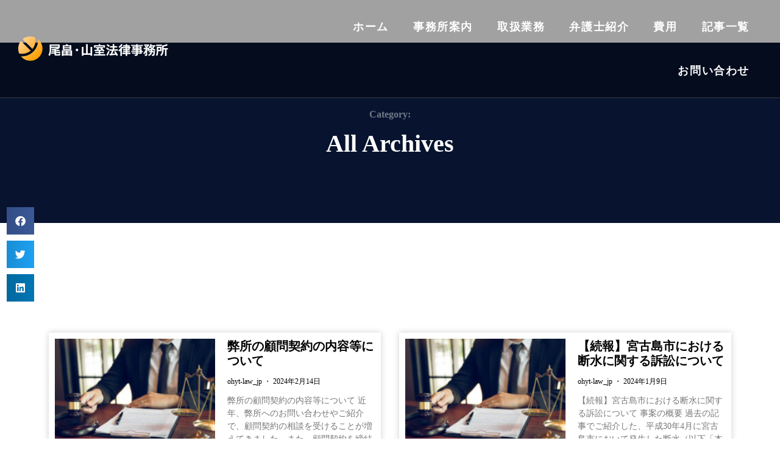

--- FILE ---
content_type: text/html; charset=UTF-8
request_url: https://ohyt-law.jp/author/ohyt-law_jp/
body_size: 21102
content:
<!doctype html>
<html lang="ja">
<head>
	<meta charset="UTF-8">
	<meta name="viewport" content="width=device-width, initial-scale=1">
	<link rel="profile" href="https://gmpg.org/xfn/11">
	<meta name='robots' content='index, follow, max-image-preview:large, max-snippet:-1, max-video-preview:-1' />
	<style>img:is([sizes="auto" i], [sizes^="auto," i]) { contain-intrinsic-size: 3000px 1500px }</style>
	
	<!-- This site is optimized with the Yoast SEO plugin v26.3 - https://yoast.com/wordpress/plugins/seo/ -->
	<title>ohyt-law_jp, Author at 尾畠・山室法律事務所</title>
	<link rel="canonical" href="https://ohyt-law.jp/author/ohyt-law_jp/" />
	<meta property="og:locale" content="ja_JP" />
	<meta property="og:type" content="profile" />
	<meta property="og:title" content="ohyt-law_jp, Author at 尾畠・山室法律事務所" />
	<meta property="og:url" content="https://ohyt-law.jp/author/ohyt-law_jp/" />
	<meta property="og:site_name" content="尾畠・山室法律事務所" />
	<meta property="og:image" content="https://secure.gravatar.com/avatar/dd7cf5272697ee412b8d869756aca3ac?s=500&d=mm&r=g" />
	<meta name="twitter:card" content="summary_large_image" />
	<script type="application/ld+json" class="yoast-schema-graph">{"@context":"https://schema.org","@graph":[{"@type":"ProfilePage","@id":"https://ohyt-law.jp/author/ohyt-law_jp/","url":"https://ohyt-law.jp/author/ohyt-law_jp/","name":"ohyt-law_jp, Author at 尾畠・山室法律事務所","isPartOf":{"@id":"https://ohyt-law.jp/#website"},"primaryImageOfPage":{"@id":"https://ohyt-law.jp/author/ohyt-law_jp/#primaryimage"},"image":{"@id":"https://ohyt-law.jp/author/ohyt-law_jp/#primaryimage"},"thumbnailUrl":"https://ohyt-law.jp/wp-content/uploads/2022/10/judge-is-working-in-the-office-of-the-court-of-jus-2022-10-06-05-56-16-utc.jpg","breadcrumb":{"@id":"https://ohyt-law.jp/author/ohyt-law_jp/#breadcrumb"},"inLanguage":"ja","potentialAction":[{"@type":"ReadAction","target":["https://ohyt-law.jp/author/ohyt-law_jp/"]}]},{"@type":"ImageObject","inLanguage":"ja","@id":"https://ohyt-law.jp/author/ohyt-law_jp/#primaryimage","url":"https://ohyt-law.jp/wp-content/uploads/2022/10/judge-is-working-in-the-office-of-the-court-of-jus-2022-10-06-05-56-16-utc.jpg","contentUrl":"https://ohyt-law.jp/wp-content/uploads/2022/10/judge-is-working-in-the-office-of-the-court-of-jus-2022-10-06-05-56-16-utc.jpg","width":1920,"height":1280,"caption":"Judge is working in the office of the Court of Justice."},{"@type":"BreadcrumbList","@id":"https://ohyt-law.jp/author/ohyt-law_jp/#breadcrumb","itemListElement":[{"@type":"ListItem","position":1,"name":"Home","item":"https://ohyt-law.jp/"},{"@type":"ListItem","position":2,"name":"Archives for ohyt-law_jp"}]},{"@type":"WebSite","@id":"https://ohyt-law.jp/#website","url":"https://ohyt-law.jp/","name":"尾畠・山室法律事務所","description":"気軽に相談ができるかかりつけの弁護士へ","publisher":{"@id":"https://ohyt-law.jp/#organization"},"potentialAction":[{"@type":"SearchAction","target":{"@type":"EntryPoint","urlTemplate":"https://ohyt-law.jp/?s={search_term_string}"},"query-input":{"@type":"PropertyValueSpecification","valueRequired":true,"valueName":"search_term_string"}}],"inLanguage":"ja"},{"@type":"Organization","@id":"https://ohyt-law.jp/#organization","name":"尾畠・山室法律事務所","url":"https://ohyt-law.jp/","logo":{"@type":"ImageObject","inLanguage":"ja","@id":"https://ohyt-law.jp/#/schema/logo/image/","url":"https://ohyt-law.jp/wp-content/uploads/2021/06/logo_new_black-1.png","contentUrl":"https://ohyt-law.jp/wp-content/uploads/2021/06/logo_new_black-1.png","width":246,"height":40,"caption":"尾畠・山室法律事務所"},"image":{"@id":"https://ohyt-law.jp/#/schema/logo/image/"}},{"@type":"Person","@id":"https://ohyt-law.jp/#/schema/person/f01bc689042a78cbde478b72aaa0f2ac","name":"ohyt-law_jp","image":{"@type":"ImageObject","inLanguage":"ja","@id":"https://ohyt-law.jp/#/schema/person/image/","url":"https://secure.gravatar.com/avatar/13a6004038090a443aebb4f57354385f8ec2c249246240549b2d3fab1b89bd98?s=96&d=mm&r=g","contentUrl":"https://secure.gravatar.com/avatar/13a6004038090a443aebb4f57354385f8ec2c249246240549b2d3fab1b89bd98?s=96&d=mm&r=g","caption":"ohyt-law_jp"},"sameAs":["https://ohyt-law.jp"],"mainEntityOfPage":{"@id":"https://ohyt-law.jp/author/ohyt-law_jp/"}}]}</script>
	<!-- / Yoast SEO plugin. -->


<link rel='dns-prefetch' href='//www.googletagmanager.com' />

<link rel="alternate" type="application/rss+xml" title="尾畠・山室法律事務所 &raquo; フィード" href="https://ohyt-law.jp/feed/" />
<link rel="alternate" type="application/rss+xml" title="尾畠・山室法律事務所 &raquo; コメントフィード" href="https://ohyt-law.jp/comments/feed/" />
<link rel="alternate" type="application/rss+xml" title="尾畠・山室法律事務所 &raquo; ohyt-law_jp による投稿のフィード" href="https://ohyt-law.jp/author/ohyt-law_jp/feed/" />
<style id='wp-emoji-styles-inline-css'>

	img.wp-smiley, img.emoji {
		display: inline !important;
		border: none !important;
		box-shadow: none !important;
		height: 1em !important;
		width: 1em !important;
		margin: 0 0.07em !important;
		vertical-align: -0.1em !important;
		background: none !important;
		padding: 0 !important;
	}
</style>
<style id='global-styles-inline-css'>
:root{--wp--preset--aspect-ratio--square: 1;--wp--preset--aspect-ratio--4-3: 4/3;--wp--preset--aspect-ratio--3-4: 3/4;--wp--preset--aspect-ratio--3-2: 3/2;--wp--preset--aspect-ratio--2-3: 2/3;--wp--preset--aspect-ratio--16-9: 16/9;--wp--preset--aspect-ratio--9-16: 9/16;--wp--preset--color--black: #000000;--wp--preset--color--cyan-bluish-gray: #abb8c3;--wp--preset--color--white: #ffffff;--wp--preset--color--pale-pink: #f78da7;--wp--preset--color--vivid-red: #cf2e2e;--wp--preset--color--luminous-vivid-orange: #ff6900;--wp--preset--color--luminous-vivid-amber: #fcb900;--wp--preset--color--light-green-cyan: #7bdcb5;--wp--preset--color--vivid-green-cyan: #00d084;--wp--preset--color--pale-cyan-blue: #8ed1fc;--wp--preset--color--vivid-cyan-blue: #0693e3;--wp--preset--color--vivid-purple: #9b51e0;--wp--preset--gradient--vivid-cyan-blue-to-vivid-purple: linear-gradient(135deg,rgba(6,147,227,1) 0%,rgb(155,81,224) 100%);--wp--preset--gradient--light-green-cyan-to-vivid-green-cyan: linear-gradient(135deg,rgb(122,220,180) 0%,rgb(0,208,130) 100%);--wp--preset--gradient--luminous-vivid-amber-to-luminous-vivid-orange: linear-gradient(135deg,rgba(252,185,0,1) 0%,rgba(255,105,0,1) 100%);--wp--preset--gradient--luminous-vivid-orange-to-vivid-red: linear-gradient(135deg,rgba(255,105,0,1) 0%,rgb(207,46,46) 100%);--wp--preset--gradient--very-light-gray-to-cyan-bluish-gray: linear-gradient(135deg,rgb(238,238,238) 0%,rgb(169,184,195) 100%);--wp--preset--gradient--cool-to-warm-spectrum: linear-gradient(135deg,rgb(74,234,220) 0%,rgb(151,120,209) 20%,rgb(207,42,186) 40%,rgb(238,44,130) 60%,rgb(251,105,98) 80%,rgb(254,248,76) 100%);--wp--preset--gradient--blush-light-purple: linear-gradient(135deg,rgb(255,206,236) 0%,rgb(152,150,240) 100%);--wp--preset--gradient--blush-bordeaux: linear-gradient(135deg,rgb(254,205,165) 0%,rgb(254,45,45) 50%,rgb(107,0,62) 100%);--wp--preset--gradient--luminous-dusk: linear-gradient(135deg,rgb(255,203,112) 0%,rgb(199,81,192) 50%,rgb(65,88,208) 100%);--wp--preset--gradient--pale-ocean: linear-gradient(135deg,rgb(255,245,203) 0%,rgb(182,227,212) 50%,rgb(51,167,181) 100%);--wp--preset--gradient--electric-grass: linear-gradient(135deg,rgb(202,248,128) 0%,rgb(113,206,126) 100%);--wp--preset--gradient--midnight: linear-gradient(135deg,rgb(2,3,129) 0%,rgb(40,116,252) 100%);--wp--preset--font-size--small: 13px;--wp--preset--font-size--medium: 20px;--wp--preset--font-size--large: 36px;--wp--preset--font-size--x-large: 42px;--wp--preset--spacing--20: 0.44rem;--wp--preset--spacing--30: 0.67rem;--wp--preset--spacing--40: 1rem;--wp--preset--spacing--50: 1.5rem;--wp--preset--spacing--60: 2.25rem;--wp--preset--spacing--70: 3.38rem;--wp--preset--spacing--80: 5.06rem;--wp--preset--shadow--natural: 6px 6px 9px rgba(0, 0, 0, 0.2);--wp--preset--shadow--deep: 12px 12px 50px rgba(0, 0, 0, 0.4);--wp--preset--shadow--sharp: 6px 6px 0px rgba(0, 0, 0, 0.2);--wp--preset--shadow--outlined: 6px 6px 0px -3px rgba(255, 255, 255, 1), 6px 6px rgba(0, 0, 0, 1);--wp--preset--shadow--crisp: 6px 6px 0px rgba(0, 0, 0, 1);}:root { --wp--style--global--content-size: 800px;--wp--style--global--wide-size: 1200px; }:where(body) { margin: 0; }.wp-site-blocks > .alignleft { float: left; margin-right: 2em; }.wp-site-blocks > .alignright { float: right; margin-left: 2em; }.wp-site-blocks > .aligncenter { justify-content: center; margin-left: auto; margin-right: auto; }:where(.wp-site-blocks) > * { margin-block-start: 24px; margin-block-end: 0; }:where(.wp-site-blocks) > :first-child { margin-block-start: 0; }:where(.wp-site-blocks) > :last-child { margin-block-end: 0; }:root { --wp--style--block-gap: 24px; }:root :where(.is-layout-flow) > :first-child{margin-block-start: 0;}:root :where(.is-layout-flow) > :last-child{margin-block-end: 0;}:root :where(.is-layout-flow) > *{margin-block-start: 24px;margin-block-end: 0;}:root :where(.is-layout-constrained) > :first-child{margin-block-start: 0;}:root :where(.is-layout-constrained) > :last-child{margin-block-end: 0;}:root :where(.is-layout-constrained) > *{margin-block-start: 24px;margin-block-end: 0;}:root :where(.is-layout-flex){gap: 24px;}:root :where(.is-layout-grid){gap: 24px;}.is-layout-flow > .alignleft{float: left;margin-inline-start: 0;margin-inline-end: 2em;}.is-layout-flow > .alignright{float: right;margin-inline-start: 2em;margin-inline-end: 0;}.is-layout-flow > .aligncenter{margin-left: auto !important;margin-right: auto !important;}.is-layout-constrained > .alignleft{float: left;margin-inline-start: 0;margin-inline-end: 2em;}.is-layout-constrained > .alignright{float: right;margin-inline-start: 2em;margin-inline-end: 0;}.is-layout-constrained > .aligncenter{margin-left: auto !important;margin-right: auto !important;}.is-layout-constrained > :where(:not(.alignleft):not(.alignright):not(.alignfull)){max-width: var(--wp--style--global--content-size);margin-left: auto !important;margin-right: auto !important;}.is-layout-constrained > .alignwide{max-width: var(--wp--style--global--wide-size);}body .is-layout-flex{display: flex;}.is-layout-flex{flex-wrap: wrap;align-items: center;}.is-layout-flex > :is(*, div){margin: 0;}body .is-layout-grid{display: grid;}.is-layout-grid > :is(*, div){margin: 0;}body{padding-top: 0px;padding-right: 0px;padding-bottom: 0px;padding-left: 0px;}a:where(:not(.wp-element-button)){text-decoration: underline;}:root :where(.wp-element-button, .wp-block-button__link){background-color: #32373c;border-width: 0;color: #fff;font-family: inherit;font-size: inherit;line-height: inherit;padding: calc(0.667em + 2px) calc(1.333em + 2px);text-decoration: none;}.has-black-color{color: var(--wp--preset--color--black) !important;}.has-cyan-bluish-gray-color{color: var(--wp--preset--color--cyan-bluish-gray) !important;}.has-white-color{color: var(--wp--preset--color--white) !important;}.has-pale-pink-color{color: var(--wp--preset--color--pale-pink) !important;}.has-vivid-red-color{color: var(--wp--preset--color--vivid-red) !important;}.has-luminous-vivid-orange-color{color: var(--wp--preset--color--luminous-vivid-orange) !important;}.has-luminous-vivid-amber-color{color: var(--wp--preset--color--luminous-vivid-amber) !important;}.has-light-green-cyan-color{color: var(--wp--preset--color--light-green-cyan) !important;}.has-vivid-green-cyan-color{color: var(--wp--preset--color--vivid-green-cyan) !important;}.has-pale-cyan-blue-color{color: var(--wp--preset--color--pale-cyan-blue) !important;}.has-vivid-cyan-blue-color{color: var(--wp--preset--color--vivid-cyan-blue) !important;}.has-vivid-purple-color{color: var(--wp--preset--color--vivid-purple) !important;}.has-black-background-color{background-color: var(--wp--preset--color--black) !important;}.has-cyan-bluish-gray-background-color{background-color: var(--wp--preset--color--cyan-bluish-gray) !important;}.has-white-background-color{background-color: var(--wp--preset--color--white) !important;}.has-pale-pink-background-color{background-color: var(--wp--preset--color--pale-pink) !important;}.has-vivid-red-background-color{background-color: var(--wp--preset--color--vivid-red) !important;}.has-luminous-vivid-orange-background-color{background-color: var(--wp--preset--color--luminous-vivid-orange) !important;}.has-luminous-vivid-amber-background-color{background-color: var(--wp--preset--color--luminous-vivid-amber) !important;}.has-light-green-cyan-background-color{background-color: var(--wp--preset--color--light-green-cyan) !important;}.has-vivid-green-cyan-background-color{background-color: var(--wp--preset--color--vivid-green-cyan) !important;}.has-pale-cyan-blue-background-color{background-color: var(--wp--preset--color--pale-cyan-blue) !important;}.has-vivid-cyan-blue-background-color{background-color: var(--wp--preset--color--vivid-cyan-blue) !important;}.has-vivid-purple-background-color{background-color: var(--wp--preset--color--vivid-purple) !important;}.has-black-border-color{border-color: var(--wp--preset--color--black) !important;}.has-cyan-bluish-gray-border-color{border-color: var(--wp--preset--color--cyan-bluish-gray) !important;}.has-white-border-color{border-color: var(--wp--preset--color--white) !important;}.has-pale-pink-border-color{border-color: var(--wp--preset--color--pale-pink) !important;}.has-vivid-red-border-color{border-color: var(--wp--preset--color--vivid-red) !important;}.has-luminous-vivid-orange-border-color{border-color: var(--wp--preset--color--luminous-vivid-orange) !important;}.has-luminous-vivid-amber-border-color{border-color: var(--wp--preset--color--luminous-vivid-amber) !important;}.has-light-green-cyan-border-color{border-color: var(--wp--preset--color--light-green-cyan) !important;}.has-vivid-green-cyan-border-color{border-color: var(--wp--preset--color--vivid-green-cyan) !important;}.has-pale-cyan-blue-border-color{border-color: var(--wp--preset--color--pale-cyan-blue) !important;}.has-vivid-cyan-blue-border-color{border-color: var(--wp--preset--color--vivid-cyan-blue) !important;}.has-vivid-purple-border-color{border-color: var(--wp--preset--color--vivid-purple) !important;}.has-vivid-cyan-blue-to-vivid-purple-gradient-background{background: var(--wp--preset--gradient--vivid-cyan-blue-to-vivid-purple) !important;}.has-light-green-cyan-to-vivid-green-cyan-gradient-background{background: var(--wp--preset--gradient--light-green-cyan-to-vivid-green-cyan) !important;}.has-luminous-vivid-amber-to-luminous-vivid-orange-gradient-background{background: var(--wp--preset--gradient--luminous-vivid-amber-to-luminous-vivid-orange) !important;}.has-luminous-vivid-orange-to-vivid-red-gradient-background{background: var(--wp--preset--gradient--luminous-vivid-orange-to-vivid-red) !important;}.has-very-light-gray-to-cyan-bluish-gray-gradient-background{background: var(--wp--preset--gradient--very-light-gray-to-cyan-bluish-gray) !important;}.has-cool-to-warm-spectrum-gradient-background{background: var(--wp--preset--gradient--cool-to-warm-spectrum) !important;}.has-blush-light-purple-gradient-background{background: var(--wp--preset--gradient--blush-light-purple) !important;}.has-blush-bordeaux-gradient-background{background: var(--wp--preset--gradient--blush-bordeaux) !important;}.has-luminous-dusk-gradient-background{background: var(--wp--preset--gradient--luminous-dusk) !important;}.has-pale-ocean-gradient-background{background: var(--wp--preset--gradient--pale-ocean) !important;}.has-electric-grass-gradient-background{background: var(--wp--preset--gradient--electric-grass) !important;}.has-midnight-gradient-background{background: var(--wp--preset--gradient--midnight) !important;}.has-small-font-size{font-size: var(--wp--preset--font-size--small) !important;}.has-medium-font-size{font-size: var(--wp--preset--font-size--medium) !important;}.has-large-font-size{font-size: var(--wp--preset--font-size--large) !important;}.has-x-large-font-size{font-size: var(--wp--preset--font-size--x-large) !important;}
:root :where(.wp-block-pullquote){font-size: 1.5em;line-height: 1.6;}
</style>
<link rel='stylesheet' id='contact-form-7-css' href='https://ohyt-law.jp/wp-content/plugins/contact-form-7/includes/css/styles.css?ver=6.1.3' media='all' />
<link rel='stylesheet' id='hello-elementor-css' href='https://ohyt-law.jp/wp-content/themes/hello-elementor/assets/css/reset.css?ver=3.4.5' media='all' />
<link rel='stylesheet' id='hello-elementor-theme-style-css' href='https://ohyt-law.jp/wp-content/themes/hello-elementor/assets/css/theme.css?ver=3.4.5' media='all' />
<link rel='stylesheet' id='hello-elementor-header-footer-css' href='https://ohyt-law.jp/wp-content/themes/hello-elementor/assets/css/header-footer.css?ver=3.4.5' media='all' />
<link rel='stylesheet' id='elementor-frontend-css' href='https://ohyt-law.jp/wp-content/plugins/elementor/assets/css/frontend.min.css?ver=3.32.5' media='all' />
<link rel='stylesheet' id='widget-image-css' href='https://ohyt-law.jp/wp-content/plugins/elementor/assets/css/widget-image.min.css?ver=3.32.5' media='all' />
<link rel='stylesheet' id='widget-nav-menu-css' href='https://ohyt-law.jp/wp-content/plugins/elementor-pro/assets/css/widget-nav-menu.min.css?ver=3.29.2' media='all' />
<link rel='stylesheet' id='e-sticky-css' href='https://ohyt-law.jp/wp-content/plugins/elementor-pro/assets/css/modules/sticky.min.css?ver=3.29.2' media='all' />
<link rel='stylesheet' id='widget-divider-css' href='https://ohyt-law.jp/wp-content/plugins/elementor/assets/css/widget-divider.min.css?ver=3.32.5' media='all' />
<link rel='stylesheet' id='widget-heading-css' href='https://ohyt-law.jp/wp-content/plugins/elementor/assets/css/widget-heading.min.css?ver=3.32.5' media='all' />
<link rel='stylesheet' id='widget-google_maps-css' href='https://ohyt-law.jp/wp-content/plugins/elementor/assets/css/widget-google_maps.min.css?ver=3.32.5' media='all' />
<link rel='stylesheet' id='widget-share-buttons-css' href='https://ohyt-law.jp/wp-content/plugins/elementor-pro/assets/css/widget-share-buttons.min.css?ver=3.29.2' media='all' />
<link rel='stylesheet' id='e-apple-webkit-css' href='https://ohyt-law.jp/wp-content/plugins/elementor/assets/css/conditionals/apple-webkit.min.css?ver=3.32.5' media='all' />
<link rel='stylesheet' id='elementor-icons-shared-0-css' href='https://ohyt-law.jp/wp-content/plugins/elementor/assets/lib/font-awesome/css/fontawesome.min.css?ver=5.15.3' media='all' />
<link rel='stylesheet' id='elementor-icons-fa-solid-css' href='https://ohyt-law.jp/wp-content/plugins/elementor/assets/lib/font-awesome/css/solid.min.css?ver=5.15.3' media='all' />
<link rel='stylesheet' id='elementor-icons-fa-brands-css' href='https://ohyt-law.jp/wp-content/plugins/elementor/assets/lib/font-awesome/css/brands.min.css?ver=5.15.3' media='all' />
<link rel='stylesheet' id='widget-posts-css' href='https://ohyt-law.jp/wp-content/plugins/elementor-pro/assets/css/widget-posts.min.css?ver=3.29.2' media='all' />
<link rel='stylesheet' id='elementor-icons-css' href='https://ohyt-law.jp/wp-content/plugins/elementor/assets/lib/eicons/css/elementor-icons.min.css?ver=5.44.0' media='all' />
<link rel='stylesheet' id='elementor-post-5-css' href='https://ohyt-law.jp/wp-content/uploads/elementor/css/post-5.css?ver=1762435270' media='all' />
<link rel='stylesheet' id='elementor-post-120-css' href='https://ohyt-law.jp/wp-content/uploads/elementor/css/post-120.css?ver=1762435271' media='all' />
<link rel='stylesheet' id='elementor-post-375-css' href='https://ohyt-law.jp/wp-content/uploads/elementor/css/post-375.css?ver=1762435271' media='all' />
<link rel='stylesheet' id='elementor-post-1181-css' href='https://ohyt-law.jp/wp-content/uploads/elementor/css/post-1181.css?ver=1762435315' media='all' />
<link rel='stylesheet' id='tablepress-default-css' href='https://ohyt-law.jp/wp-content/plugins/tablepress/css/build/default.css?ver=3.2.5' media='all' />
<link rel='stylesheet' id='hello-elementor-child-style-css' href='https://ohyt-law.jp/wp-content/themes/hello-theme-child/style.css?ver=1.0.0' media='all' />
<link rel='stylesheet' id='ekit-widget-styles-css' href='https://ohyt-law.jp/wp-content/plugins/elementskit-lite/widgets/init/assets/css/widget-styles.css?ver=3.7.5' media='all' />
<link rel='stylesheet' id='ekit-responsive-css' href='https://ohyt-law.jp/wp-content/plugins/elementskit-lite/widgets/init/assets/css/responsive.css?ver=3.7.5' media='all' />
<link rel='stylesheet' id='eael-general-css' href='https://ohyt-law.jp/wp-content/plugins/essential-addons-for-elementor-lite/assets/front-end/css/view/general.min.css?ver=6.4.0' media='all' />
<link rel='stylesheet' id='elementor-icons-fa-regular-css' href='https://ohyt-law.jp/wp-content/plugins/elementor/assets/lib/font-awesome/css/regular.min.css?ver=5.15.3' media='all' />
<script src="https://ohyt-law.jp/wp-includes/js/jquery/jquery.min.js?ver=3.7.1" id="jquery-core-js"></script>
<script src="https://ohyt-law.jp/wp-includes/js/jquery/jquery-migrate.min.js?ver=3.4.1" id="jquery-migrate-js"></script>

<!-- Site Kit によって追加された Google タグ（gtag.js）スニペット -->
<!-- Google アナリティクス スニペット (Site Kit が追加) -->
<script src="https://www.googletagmanager.com/gtag/js?id=G-DTHNVVGLMS" id="google_gtagjs-js" async></script>
<script id="google_gtagjs-js-after">
window.dataLayer = window.dataLayer || [];function gtag(){dataLayer.push(arguments);}
gtag("set","linker",{"domains":["ohyt-law.jp"]});
gtag("js", new Date());
gtag("set", "developer_id.dZTNiMT", true);
gtag("config", "G-DTHNVVGLMS");
</script>
<link rel="https://api.w.org/" href="https://ohyt-law.jp/wp-json/" /><link rel="alternate" title="JSON" type="application/json" href="https://ohyt-law.jp/wp-json/wp/v2/users/1" /><link rel="EditURI" type="application/rsd+xml" title="RSD" href="https://ohyt-law.jp/xmlrpc.php?rsd" />
<meta name="generator" content="WordPress 6.8.3" />
<meta name="generator" content="Site Kit by Google 1.165.0" /><script type="text/javascript">//<![CDATA[
  function external_links_in_new_windows_loop() {
    if (!document.links) {
      document.links = document.getElementsByTagName('a');
    }
    var change_link = false;
    var force = '';
    var ignore = '';

    for (var t=0; t<document.links.length; t++) {
      var all_links = document.links[t];
      change_link = false;
      
      if(document.links[t].hasAttribute('onClick') == false) {
        // forced if the address starts with http (or also https), but does not link to the current domain
        if(all_links.href.search(/^http/) != -1 && all_links.href.search('ohyt-law.jp') == -1 && all_links.href.search(/^#/) == -1) {
          // console.log('Changed ' + all_links.href);
          change_link = true;
        }
          
        if(force != '' && all_links.href.search(force) != -1) {
          // forced
          // console.log('force ' + all_links.href);
          change_link = true;
        }
        
        if(ignore != '' && all_links.href.search(ignore) != -1) {
          // console.log('ignore ' + all_links.href);
          // ignored
          change_link = false;
        }

        if(change_link == true) {
          // console.log('Changed ' + all_links.href);
          document.links[t].setAttribute('onClick', 'javascript:window.open(\'' + all_links.href.replace(/'/g, '') + '\', \'_blank\', \'noopener\'); return false;');
          document.links[t].removeAttribute('target');
        }
      }
    }
  }
  
  // Load
  function external_links_in_new_windows_load(func)
  {  
    var oldonload = window.onload;
    if (typeof window.onload != 'function'){
      window.onload = func;
    } else {
      window.onload = function(){
        oldonload();
        func();
      }
    }
  }

  external_links_in_new_windows_load(external_links_in_new_windows_loop);
  //]]></script>

<meta name="generator" content="Elementor 3.32.5; features: additional_custom_breakpoints; settings: css_print_method-external, google_font-enabled, font_display-auto">
			<style>
				.e-con.e-parent:nth-of-type(n+4):not(.e-lazyloaded):not(.e-no-lazyload),
				.e-con.e-parent:nth-of-type(n+4):not(.e-lazyloaded):not(.e-no-lazyload) * {
					background-image: none !important;
				}
				@media screen and (max-height: 1024px) {
					.e-con.e-parent:nth-of-type(n+3):not(.e-lazyloaded):not(.e-no-lazyload),
					.e-con.e-parent:nth-of-type(n+3):not(.e-lazyloaded):not(.e-no-lazyload) * {
						background-image: none !important;
					}
				}
				@media screen and (max-height: 640px) {
					.e-con.e-parent:nth-of-type(n+2):not(.e-lazyloaded):not(.e-no-lazyload),
					.e-con.e-parent:nth-of-type(n+2):not(.e-lazyloaded):not(.e-no-lazyload) * {
						background-image: none !important;
					}
				}
			</style>
			<noscript><style>.lazyload[data-src]{display:none !important;}</style></noscript><style>.lazyload{background-image:none !important;}.lazyload:before{background-image:none !important;}</style>
<!-- Google タグ マネージャー スニペット (Site Kit が追加) -->
<script>
			( function( w, d, s, l, i ) {
				w[l] = w[l] || [];
				w[l].push( {'gtm.start': new Date().getTime(), event: 'gtm.js'} );
				var f = d.getElementsByTagName( s )[0],
					j = d.createElement( s ), dl = l != 'dataLayer' ? '&l=' + l : '';
				j.async = true;
				j.src = 'https://www.googletagmanager.com/gtm.js?id=' + i + dl;
				f.parentNode.insertBefore( j, f );
			} )( window, document, 'script', 'dataLayer', 'GTM-WTQGP5Z' );
			
</script>

<!-- (ここまで) Google タグ マネージャー スニペット (Site Kit が追加) -->
<link rel="icon" href="https://ohyt-law.jp/wp-content/uploads/2021/06/751a61a62b286f4c0b5a7d85bf13a7a3-150x150.png" sizes="32x32" />
<link rel="icon" href="https://ohyt-law.jp/wp-content/uploads/2021/06/751a61a62b286f4c0b5a7d85bf13a7a3.png" sizes="192x192" />
<link rel="apple-touch-icon" href="https://ohyt-law.jp/wp-content/uploads/2021/06/751a61a62b286f4c0b5a7d85bf13a7a3.png" />
<meta name="msapplication-TileImage" content="https://ohyt-law.jp/wp-content/uploads/2021/06/751a61a62b286f4c0b5a7d85bf13a7a3.png" />
		<style id="wp-custom-css">
			html, body,
h1, h2, h3, h4, h5, h6,
b, strong,
.bold, .menu-item a, .elementor-button-text, .bdt-slider-excerpt, .cretive-button-text {
  font-family: "Yu Mincho", YuMincho, "Hiragino Mincho ProN", serif;
}

.elementor-nav-menu li {
	white-space: nowrap;
}

a {
	color: #E39617;
}

th {
	white-space: nowrap;
}

.border-left-blue{border-left:10px solid #07132F;}

.grecaptcha-badge { visibility: hidden; }
		</style>
		</head>
<body class="archive author author-ohyt-law_jp author-1 wp-custom-logo wp-embed-responsive wp-theme-hello-elementor wp-child-theme-hello-theme-child hello-elementor-default elementor-page-1181 elementor-default elementor-template-full-width elementor-kit-5">

		<!-- Google タグ マネージャー (noscript) スニペット (Site Kit が追加) -->
		<noscript>
			<iframe src="https://www.googletagmanager.com/ns.html?id=GTM-WTQGP5Z" height="0" width="0" style="display:none;visibility:hidden"></iframe>
		</noscript>
		<!-- (ここまで) Google タグ マネージャー (noscript) スニペット (Site Kit が追加) -->
		
<a class="skip-link screen-reader-text" href="#content">コンテンツにスキップ</a>

		<div data-elementor-type="header" data-elementor-id="120" class="elementor elementor-120 elementor-location-header" data-elementor-post-type="elementor_library">
					<header data-particle_enable="false" data-particle-mobile-disabled="false" class="elementor-section elementor-top-section elementor-element elementor-element-04d4c59 elementor-section-height-min-height elementor-section-items-stretch elementor-section-full_width elementor-section-height-default" data-id="04d4c59" data-element_type="section" data-settings="{&quot;background_background&quot;:&quot;classic&quot;,&quot;sticky&quot;:&quot;top&quot;,&quot;sticky_on&quot;:[&quot;desktop&quot;,&quot;tablet&quot;,&quot;mobile&quot;],&quot;sticky_offset&quot;:0,&quot;sticky_effects_offset&quot;:0,&quot;sticky_anchor_link_offset&quot;:0}">
						<div class="elementor-container elementor-column-gap-no">
					<div class="elementor-column elementor-col-50 elementor-top-column elementor-element elementor-element-3889e97" data-id="3889e97" data-element_type="column">
			<div class="elementor-widget-wrap elementor-element-populated">
						<div class="elementor-element elementor-element-3eb2520 elementor-widget elementor-widget-image" data-id="3eb2520" data-element_type="widget" data-widget_type="image.default">
				<div class="elementor-widget-container">
																<a href="https://ohyt-law.jp/">
							<img src="[data-uri]" title="logo_new_white" alt="logo_new_white" loading="lazy" data-src="https://ohyt-law.jp/wp-content/uploads/2021/06/logo_new_white.png" decoding="async" class="lazyload" data-eio-rwidth="246" data-eio-rheight="40" /><noscript><img src="https://ohyt-law.jp/wp-content/uploads/2021/06/logo_new_white.png" title="logo_new_white" alt="logo_new_white" loading="lazy" data-eio="l" /></noscript>								</a>
															</div>
				</div>
					</div>
		</div>
				<div class="elementor-column elementor-col-50 elementor-top-column elementor-element elementor-element-cebf499" data-id="cebf499" data-element_type="column">
			<div class="elementor-widget-wrap elementor-element-populated">
						<div class="elementor-element elementor-element-1dae33d elementor-nav-menu__align-end elementor-nav-menu--stretch elementor-nav-menu--dropdown-tablet elementor-nav-menu__text-align-aside elementor-nav-menu--toggle elementor-nav-menu--burger elementor-widget elementor-widget-nav-menu" data-id="1dae33d" data-element_type="widget" data-settings="{&quot;full_width&quot;:&quot;stretch&quot;,&quot;layout&quot;:&quot;horizontal&quot;,&quot;submenu_icon&quot;:{&quot;value&quot;:&quot;&lt;i class=\&quot;fas fa-caret-down\&quot;&gt;&lt;\/i&gt;&quot;,&quot;library&quot;:&quot;fa-solid&quot;},&quot;toggle&quot;:&quot;burger&quot;}" data-widget_type="nav-menu.default">
				<div class="elementor-widget-container">
								<nav aria-label="メニュー" class="elementor-nav-menu--main elementor-nav-menu__container elementor-nav-menu--layout-horizontal e--pointer-underline e--animation-fade">
				<ul id="menu-1-1dae33d" class="elementor-nav-menu"><li class="menu-item menu-item-type-post_type menu-item-object-page menu-item-home menu-item-464"><a href="https://ohyt-law.jp/" class="elementor-item">ホーム</a></li>
<li class="menu-item menu-item-type-post_type menu-item-object-page menu-item-11"><a href="https://ohyt-law.jp/office/" class="elementor-item">事務所案内</a></li>
<li class="menu-item menu-item-type-post_type menu-item-object-page menu-item-498"><a href="https://ohyt-law.jp/business/" class="elementor-item">取扱業務</a></li>
<li class="menu-item menu-item-type-post_type menu-item-object-page menu-item-1230"><a href="https://ohyt-law.jp/lawyer/" class="elementor-item">弁護士紹介</a></li>
<li class="menu-item menu-item-type-post_type menu-item-object-page menu-item-583"><a href="https://ohyt-law.jp/price/" class="elementor-item">費用</a></li>
<li class="menu-item menu-item-type-post_type menu-item-object-page menu-item-1248"><a href="https://ohyt-law.jp/blog_list/" class="elementor-item">記事一覧</a></li>
<li class="menu-item menu-item-type-post_type menu-item-object-page menu-item-747"><a href="https://ohyt-law.jp/contact/" class="elementor-item">お問い合わせ</a></li>
</ul>			</nav>
					<div class="elementor-menu-toggle" role="button" tabindex="0" aria-label="Menu Toggle" aria-expanded="false">
			<i aria-hidden="true" role="presentation" class="elementor-menu-toggle__icon--open eicon-menu-bar"></i><i aria-hidden="true" role="presentation" class="elementor-menu-toggle__icon--close eicon-close"></i>		</div>
					<nav class="elementor-nav-menu--dropdown elementor-nav-menu__container" aria-hidden="true">
				<ul id="menu-2-1dae33d" class="elementor-nav-menu"><li class="menu-item menu-item-type-post_type menu-item-object-page menu-item-home menu-item-464"><a href="https://ohyt-law.jp/" class="elementor-item" tabindex="-1">ホーム</a></li>
<li class="menu-item menu-item-type-post_type menu-item-object-page menu-item-11"><a href="https://ohyt-law.jp/office/" class="elementor-item" tabindex="-1">事務所案内</a></li>
<li class="menu-item menu-item-type-post_type menu-item-object-page menu-item-498"><a href="https://ohyt-law.jp/business/" class="elementor-item" tabindex="-1">取扱業務</a></li>
<li class="menu-item menu-item-type-post_type menu-item-object-page menu-item-1230"><a href="https://ohyt-law.jp/lawyer/" class="elementor-item" tabindex="-1">弁護士紹介</a></li>
<li class="menu-item menu-item-type-post_type menu-item-object-page menu-item-583"><a href="https://ohyt-law.jp/price/" class="elementor-item" tabindex="-1">費用</a></li>
<li class="menu-item menu-item-type-post_type menu-item-object-page menu-item-1248"><a href="https://ohyt-law.jp/blog_list/" class="elementor-item" tabindex="-1">記事一覧</a></li>
<li class="menu-item menu-item-type-post_type menu-item-object-page menu-item-747"><a href="https://ohyt-law.jp/contact/" class="elementor-item" tabindex="-1">お問い合わせ</a></li>
</ul>			</nav>
						</div>
				</div>
					</div>
		</div>
					</div>
		</header>
				</div>
				<div data-elementor-type="archive" data-elementor-id="1181" class="elementor elementor-1181 elementor-location-archive" data-elementor-post-type="elementor_library">
					<section data-particle_enable="false" data-particle-mobile-disabled="false" class="elementor-section elementor-top-section elementor-element elementor-element-9aba149 elementor-section-content-middle elementor-section-boxed elementor-section-height-default elementor-section-height-default" data-id="9aba149" data-element_type="section" data-settings="{&quot;background_background&quot;:&quot;classic&quot;}">
						<div class="elementor-container elementor-column-gap-default">
					<div class="elementor-column elementor-col-100 elementor-top-column elementor-element elementor-element-9a46f9f" data-id="9a46f9f" data-element_type="column">
			<div class="elementor-widget-wrap elementor-element-populated">
						<div class="elementor-element elementor-element-877a38b elementor-widget elementor-widget-heading" data-id="877a38b" data-element_type="widget" data-widget_type="heading.default">
				<div class="elementor-widget-container">
					<p class="elementor-heading-title elementor-size-default">Category:</p>				</div>
				</div>
				<div class="elementor-element elementor-element-1a45ad1 elementor-widget elementor-widget-heading" data-id="1a45ad1" data-element_type="widget" data-widget_type="heading.default">
				<div class="elementor-widget-container">
					<h1 class="elementor-heading-title elementor-size-default"><a href="https://ohyt-law.jp/category/all-archives/" rel="tag">All Archives</a></h1>				</div>
				</div>
					</div>
		</div>
					</div>
		</section>
				<section data-particle_enable="false" data-particle-mobile-disabled="false" class="elementor-section elementor-top-section elementor-element elementor-element-9b9b44d elementor-section-content-middle elementor-section-boxed elementor-section-height-default elementor-section-height-default" data-id="9b9b44d" data-element_type="section">
						<div class="elementor-container elementor-column-gap-default">
					<div class="elementor-column elementor-col-100 elementor-top-column elementor-element elementor-element-b021d96" data-id="b021d96" data-element_type="column">
			<div class="elementor-widget-wrap elementor-element-populated">
						<div class="elementor-element elementor-element-b16c34e elementor-share-buttons--view-icon elementor-grid-1 elementor-grid-mobile-3 elementor-widget__width-initial elementor-widget-mobile__width-inherit elementor-fixed elementor-share-buttons--skin-gradient elementor-share-buttons--shape-square elementor-share-buttons--color-official elementor-widget elementor-widget-share-buttons" data-id="b16c34e" data-element_type="widget" data-settings="{&quot;_position&quot;:&quot;fixed&quot;}" data-widget_type="share-buttons.default">
				<div class="elementor-widget-container">
							<div class="elementor-grid" role="list">
								<div class="elementor-grid-item" role="listitem">
						<div class="elementor-share-btn elementor-share-btn_facebook" role="button" tabindex="0" aria-label="Share on facebook">
															<span class="elementor-share-btn__icon">
								<i class="fab fa-facebook" aria-hidden="true"></i>							</span>
																				</div>
					</div>
									<div class="elementor-grid-item" role="listitem">
						<div class="elementor-share-btn elementor-share-btn_twitter" role="button" tabindex="0" aria-label="Share on twitter">
															<span class="elementor-share-btn__icon">
								<i class="fab fa-twitter" aria-hidden="true"></i>							</span>
																				</div>
					</div>
									<div class="elementor-grid-item" role="listitem">
						<div class="elementor-share-btn elementor-share-btn_linkedin" role="button" tabindex="0" aria-label="Share on linkedin">
															<span class="elementor-share-btn__icon">
								<i class="fab fa-linkedin" aria-hidden="true"></i>							</span>
																				</div>
					</div>
						</div>
						</div>
				</div>
					</div>
		</div>
					</div>
		</section>
				<section data-particle_enable="false" data-particle-mobile-disabled="false" class="elementor-section elementor-top-section elementor-element elementor-element-0d9ac95 elementor-section-content-middle elementor-section-boxed elementor-section-height-default elementor-section-height-default" data-id="0d9ac95" data-element_type="section">
						<div class="elementor-container elementor-column-gap-default">
					<div class="elementor-column elementor-col-100 elementor-top-column elementor-element elementor-element-0cd203b" data-id="0cd203b" data-element_type="column">
			<div class="elementor-widget-wrap elementor-element-populated">
						<div class="elementor-element elementor-element-b241da1 elementor-grid-2 elementor-posts--thumbnail-left elementor-grid-tablet-2 elementor-grid-mobile-1 elementor-widget elementor-widget-posts" data-id="b241da1" data-element_type="widget" data-settings="{&quot;classic_columns&quot;:&quot;2&quot;,&quot;classic_columns_tablet&quot;:&quot;2&quot;,&quot;classic_columns_mobile&quot;:&quot;1&quot;,&quot;classic_row_gap&quot;:{&quot;unit&quot;:&quot;px&quot;,&quot;size&quot;:35,&quot;sizes&quot;:[]},&quot;classic_row_gap_tablet&quot;:{&quot;unit&quot;:&quot;px&quot;,&quot;size&quot;:&quot;&quot;,&quot;sizes&quot;:[]},&quot;classic_row_gap_mobile&quot;:{&quot;unit&quot;:&quot;px&quot;,&quot;size&quot;:&quot;&quot;,&quot;sizes&quot;:[]}}" data-widget_type="posts.classic">
				<div class="elementor-widget-container">
							<div class="elementor-posts-container elementor-posts elementor-posts--skin-classic elementor-grid">
				<article class="elementor-post elementor-grid-item post-1762 post type-post status-publish format-standard has-post-thumbnail hentry category-all-archives">
				<a class="elementor-post__thumbnail__link" href="https://ohyt-law.jp/20240214-2/" tabindex="-1" >
			<div class="elementor-post__thumbnail"><img fetchpriority="high" width="300" height="200" src="https://ohyt-law.jp/wp-content/uploads/2022/10/judge-is-working-in-the-office-of-the-court-of-jus-2022-10-06-05-56-16-utc-300x200.jpg" class="attachment-medium size-medium wp-image-1370" alt="" /></div>
		</a>
				<div class="elementor-post__text">
				<h3 class="elementor-post__title">
			<a href="https://ohyt-law.jp/20240214-2/" >
				弊所の顧問契約の内容等について​			</a>
		</h3>
				<div class="elementor-post__meta-data">
					<span class="elementor-post-author">
			ohyt-law_jp		</span>
				<span class="elementor-post-date">
			2024年2月14日		</span>
				</div>
				<div class="elementor-post__excerpt">
			<p>弊所の顧問契約の内容等について 近年、弊所へのお問い合わせやご紹介で、顧問契約の相談を受けることが増えてきました。また、顧問契約を締結したいと考えているがどのような弁護士事務所を選べばよいか分からないという方も多いかと思</p>
		</div>
				</div>
				</article>
				<article class="elementor-post elementor-grid-item post-1698 post type-post status-publish format-standard has-post-thumbnail hentry category-all-archives">
				<a class="elementor-post__thumbnail__link" href="https://ohyt-law.jp/20240109-2/" tabindex="-1" >
			<div class="elementor-post__thumbnail"><img fetchpriority="high" width="300" height="200" src="https://ohyt-law.jp/wp-content/uploads/2022/10/judge-is-working-in-the-office-of-the-court-of-jus-2022-10-06-05-56-16-utc-300x200.jpg" class="attachment-medium size-medium wp-image-1370" alt="" /></div>
		</a>
				<div class="elementor-post__text">
				<h3 class="elementor-post__title">
			<a href="https://ohyt-law.jp/20240109-2/" >
				【続報】宮古島市における断水に関する訴訟について			</a>
		</h3>
				<div class="elementor-post__meta-data">
					<span class="elementor-post-author">
			ohyt-law_jp		</span>
				<span class="elementor-post-date">
			2024年1月9日		</span>
				</div>
				<div class="elementor-post__excerpt">
			<p>【続報】宮古島市における断水に関する訴訟について 事案の概要 過去の記事でご紹介した、平成30年4月に宮古島市において発生した断水（以下「本件断水」といいます。）に関する訴訟の続報です。 本記事をご覧になる前に、まずは事</p>
		</div>
				</div>
				</article>
				<article class="elementor-post elementor-grid-item post-1384 post type-post status-publish format-standard has-post-thumbnail hentry category-all-archives">
				<a class="elementor-post__thumbnail__link" href="https://ohyt-law.jp/residential-buildings/" tabindex="-1" >
			<div class="elementor-post__thumbnail"><img width="300" height="200" src="[data-uri]" class="attachment-medium size-medium wp-image-1393 lazyload" alt="" data-src="https://ohyt-law.jp/wp-content/uploads/2022/12/scrabble-4370255_960_720-300x200.jpg" decoding="async" data-eio-rwidth="300" data-eio-rheight="200" /><noscript><img width="300" height="200" src="https://ohyt-law.jp/wp-content/uploads/2022/12/scrabble-4370255_960_720-300x200.jpg" class="attachment-medium size-medium wp-image-1393" alt="" data-eio="l" /></noscript></div>
		</a>
				<div class="elementor-post__text">
				<h3 class="elementor-post__title">
			<a href="https://ohyt-law.jp/residential-buildings/" >
				宅地建物取引士の資格試験合格と弁護士について			</a>
		</h3>
				<div class="elementor-post__meta-data">
					<span class="elementor-post-author">
			ohyt-law_jp		</span>
				<span class="elementor-post-date">
			2022年12月6日		</span>
				</div>
				<div class="elementor-post__excerpt">
			<p>宅地建物取引士の資格試験合格と弁護士について 令和４年１０月１６日宅地建物取引士資格試験が行われ、令和４年１１月２２日に合格発表がされています。 https://www.retio.or.jp/exam/takken_s</p>
		</div>
				</div>
				</article>
				<article class="elementor-post elementor-grid-item post-1364 post type-post status-publish format-standard has-post-thumbnail hentry category-all-archives">
				<a class="elementor-post__thumbnail__link" href="https://ohyt-law.jp/202210071400-2/" tabindex="-1" >
			<div class="elementor-post__thumbnail"><img fetchpriority="high" width="300" height="200" src="https://ohyt-law.jp/wp-content/uploads/2022/10/judge-is-working-in-the-office-of-the-court-of-jus-2022-10-06-05-56-16-utc-300x200.jpg" class="attachment-medium size-medium wp-image-1370" alt="" /></div>
		</a>
				<div class="elementor-post__text">
				<h3 class="elementor-post__title">
			<a href="https://ohyt-law.jp/202210071400-2/" >
				水道の断水により損害を受けた場合、水道事業者に対して賠償請求できるか？			</a>
		</h3>
				<div class="elementor-post__meta-data">
					<span class="elementor-post-author">
			ohyt-law_jp		</span>
				<span class="elementor-post-date">
			2022年10月7日		</span>
				</div>
				<div class="elementor-post__excerpt">
			<p>水道の断水により損害を受けた場合、水道事業者に対して賠償請求できるか？ 近年、全国各地で水道の断水被害が多発しています。 その原因は、水道事業を営む水道事業者に潤沢な人的・経済的な資源がなく、水道施設の適切なメンテナンス</p>
		</div>
				</div>
				</article>
				<article class="elementor-post elementor-grid-item post-1350 post type-post status-publish format-standard has-post-thumbnail hentry category-all-archives">
				<a class="elementor-post__thumbnail__link" href="https://ohyt-law.jp/202210071259-2/" tabindex="-1" >
			<div class="elementor-post__thumbnail"><img width="300" height="200" src="[data-uri]" class="attachment-medium size-medium wp-image-1352 lazyload" alt="" data-src="https://ohyt-law.jp/wp-content/uploads/2022/10/court-hammer-laying-on-book-2021-08-26-22-41-15-utc-300x200.jpg" decoding="async" data-eio-rwidth="300" data-eio-rheight="200" /><noscript><img width="300" height="200" src="https://ohyt-law.jp/wp-content/uploads/2022/10/court-hammer-laying-on-book-2021-08-26-22-41-15-utc-300x200.jpg" class="attachment-medium size-medium wp-image-1352" alt="" data-eio="l" /></noscript></div>
		</a>
				<div class="elementor-post__text">
				<h3 class="elementor-post__title">
			<a href="https://ohyt-law.jp/202210071259-2/" >
				尾畠弘典弁護士が行政訴訟において画期的な最高裁判決を獲得しました。			</a>
		</h3>
				<div class="elementor-post__meta-data">
					<span class="elementor-post-author">
			ohyt-law_jp		</span>
				<span class="elementor-post-date">
			2022年10月7日		</span>
				</div>
				<div class="elementor-post__excerpt">
			<p>尾畠弘典弁護士が行政訴訟において画期的な最高裁判決を獲得しました。 事案の概要 平成３０年４月２７日午後から同年５月１日未明までの間、沖縄県宮古島市伊良部島南部において、継続的な断水（以下「本件断水」といいます。）が発生</p>
		</div>
				</div>
				</article>
				<article class="elementor-post elementor-grid-item post-1284 post type-post status-publish format-standard has-post-thumbnail hentry category-all-archives">
				<a class="elementor-post__thumbnail__link" href="https://ohyt-law.jp/20220413-2/" tabindex="-1" >
			<div class="elementor-post__thumbnail"><img loading="lazy" width="300" height="300" src="[data-uri]" class="attachment-medium size-medium wp-image-1304 lazyload" alt="" data-src="https://ohyt-law.jp/wp-content/uploads/2022/04/a11b4bb3ba448d1fa402ac3dc62cc91f-300x300.jpg" decoding="async" data-eio-rwidth="300" data-eio-rheight="300" /><noscript><img loading="lazy" width="300" height="300" src="https://ohyt-law.jp/wp-content/uploads/2022/04/a11b4bb3ba448d1fa402ac3dc62cc91f-300x300.jpg" class="attachment-medium size-medium wp-image-1304" alt="" data-eio="l" /></noscript></div>
		</a>
				<div class="elementor-post__text">
				<h3 class="elementor-post__title">
			<a href="https://ohyt-law.jp/20220413-2/" >
				浮気したら慰謝料200万円ですまない！？			</a>
		</h3>
				<div class="elementor-post__meta-data">
					<span class="elementor-post-author">
			ohyt-law_jp		</span>
				<span class="elementor-post-date">
			2022年4月13日		</span>
				</div>
				<div class="elementor-post__excerpt">
			<p>浮気したら慰謝料200万円ですまない！？ 巷では「慰謝料200万円を支払えば離婚できるから、浮気するなら200万円を用意しておけばよい」と言う噂が広がっています。本当にそうでしょうか？ここでは不倫した末に離婚。と言う選択</p>
		</div>
				</div>
				</article>
				<article class="elementor-post elementor-grid-item post-938 post type-post status-publish format-standard has-post-thumbnail hentry category-all-archives">
				<a class="elementor-post__thumbnail__link" href="https://ohyt-law.jp/blog_0001/" tabindex="-1" >
			<div class="elementor-post__thumbnail"><img loading="lazy" width="300" height="300" src="[data-uri]" class="attachment-medium size-medium wp-image-982 lazyload" alt="" data-src="https://ohyt-law.jp/wp-content/uploads/2021/08/db0bf9739e98be5e84c9eb8e410babf0-300x300.jpg" decoding="async" data-eio-rwidth="300" data-eio-rheight="300" /><noscript><img loading="lazy" width="300" height="300" src="https://ohyt-law.jp/wp-content/uploads/2021/08/db0bf9739e98be5e84c9eb8e410babf0-300x300.jpg" class="attachment-medium size-medium wp-image-982" alt="" data-eio="l" /></noscript></div>
		</a>
				<div class="elementor-post__text">
				<h3 class="elementor-post__title">
			<a href="https://ohyt-law.jp/blog_0001/" >
				交通事故にあったら			</a>
		</h3>
				<div class="elementor-post__meta-data">
					<span class="elementor-post-author">
			ohyt-law_jp		</span>
				<span class="elementor-post-date">
			2021年8月1日		</span>
				</div>
				<div class="elementor-post__excerpt">
			<p>交通事故が発生 その後の流れ 交通事故はどんなに安全運転しても、どんなに気を付けて運転をしても完全に予防する事は困難です。交通事故にあった（起こした）場合、ほとんどの人は警察へ連絡します。ですが、パニックになり相手の言い</p>
		</div>
				</div>
				</article>
				</div>
		
						</div>
				</div>
					</div>
		</div>
					</div>
		</section>
				</div>
				<div data-elementor-type="footer" data-elementor-id="375" class="elementor elementor-375 elementor-location-footer" data-elementor-post-type="elementor_library">
					<section data-particle_enable="false" data-particle-mobile-disabled="false" class="elementor-section elementor-top-section elementor-element elementor-element-223ee6e elementor-section-full_width elementor-section-height-default elementor-section-height-default" data-id="223ee6e" data-element_type="section">
						<div class="elementor-container elementor-column-gap-default">
					<div class="elementor-column elementor-col-100 elementor-top-column elementor-element elementor-element-6fcfd27" data-id="6fcfd27" data-element_type="column">
			<div class="elementor-widget-wrap elementor-element-populated">
						<div class="elementor-element elementor-element-def227c elementor-hidden-mobile elementor-widget elementor-widget-image" data-id="def227c" data-element_type="widget" data-widget_type="image.default">
				<div class="elementor-widget-container">
																<a href="https://ohyt-law.jp/media/">
							<img loading="lazy" width="728" height="90" src="[data-uri]" class="attachment-full size-full wp-image-1448 lazyload" alt=""   data-src="https://ohyt-law.jp/wp-content/uploads/2023/05/banner_720x90.png" decoding="async" data-srcset="https://ohyt-law.jp/wp-content/uploads/2023/05/banner_720x90.png 728w, https://ohyt-law.jp/wp-content/uploads/2023/05/banner_720x90-300x37.png 300w" data-sizes="auto" data-eio-rwidth="728" data-eio-rheight="90" /><noscript><img loading="lazy" width="728" height="90" src="https://ohyt-law.jp/wp-content/uploads/2023/05/banner_720x90.png" class="attachment-full size-full wp-image-1448" alt="" srcset="https://ohyt-law.jp/wp-content/uploads/2023/05/banner_720x90.png 728w, https://ohyt-law.jp/wp-content/uploads/2023/05/banner_720x90-300x37.png 300w" sizes="(max-width: 728px) 100vw, 728px" data-eio="l" /></noscript>								</a>
															</div>
				</div>
				<div class="elementor-element elementor-element-102df4b elementor-hidden-desktop elementor-hidden-tablet elementor-widget elementor-widget-image" data-id="102df4b" data-element_type="widget" data-widget_type="image.default">
				<div class="elementor-widget-container">
																<a href="https://ohyt-law.jp/media/">
							<img loading="lazy" width="325" height="50" src="[data-uri]" class="attachment-full size-full wp-image-1447 lazyload" alt=""   data-src="https://ohyt-law.jp/wp-content/uploads/2023/05/banner_320x50.png" decoding="async" data-srcset="https://ohyt-law.jp/wp-content/uploads/2023/05/banner_320x50.png 325w, https://ohyt-law.jp/wp-content/uploads/2023/05/banner_320x50-300x46.png 300w" data-sizes="auto" data-eio-rwidth="325" data-eio-rheight="50" /><noscript><img loading="lazy" width="325" height="50" src="https://ohyt-law.jp/wp-content/uploads/2023/05/banner_320x50.png" class="attachment-full size-full wp-image-1447" alt="" srcset="https://ohyt-law.jp/wp-content/uploads/2023/05/banner_320x50.png 325w, https://ohyt-law.jp/wp-content/uploads/2023/05/banner_320x50-300x46.png 300w" sizes="(max-width: 325px) 100vw, 325px" data-eio="l" /></noscript>								</a>
															</div>
				</div>
				<div class="elementor-element elementor-element-55efafa elementor-widget-divider--view-line_icon elementor-view-default elementor-widget-divider--element-align-center elementor-widget elementor-widget-divider" data-id="55efafa" data-element_type="widget" data-widget_type="divider.default">
				<div class="elementor-widget-container">
							<div class="elementor-divider">
			<span class="elementor-divider-separator">
							<div class="elementor-icon elementor-divider__element">
					<i aria-hidden="true" class="far fa-dot-circle"></i></div>
						</span>
		</div>
						</div>
				</div>
					</div>
		</div>
					</div>
		</section>
				<section data-particle_enable="false" data-particle-mobile-disabled="false" class="elementor-section elementor-top-section elementor-element elementor-element-b2b3396 elementor-section-full_width elementor-section-height-default elementor-section-height-default" data-id="b2b3396" data-element_type="section" data-settings="{&quot;background_background&quot;:&quot;classic&quot;}">
						<div class="elementor-container elementor-column-gap-default">
					<div class="elementor-column elementor-col-100 elementor-top-column elementor-element elementor-element-7840279" data-id="7840279" data-element_type="column">
			<div class="elementor-widget-wrap elementor-element-populated">
						<section data-particle_enable="false" data-particle-mobile-disabled="false" class="elementor-section elementor-inner-section elementor-element elementor-element-6d47774 elementor-section-full_width elementor-section-height-default elementor-section-height-default" data-id="6d47774" data-element_type="section">
						<div class="elementor-container elementor-column-gap-default">
					<div class="elementor-column elementor-col-33 elementor-inner-column elementor-element elementor-element-fb71abd" data-id="fb71abd" data-element_type="column" data-settings="{&quot;background_background&quot;:&quot;classic&quot;}">
			<div class="elementor-widget-wrap elementor-element-populated">
						<div class="elementor-element elementor-element-918ff20 elementor-widget elementor-widget-heading" data-id="918ff20" data-element_type="widget" data-widget_type="heading.default">
				<div class="elementor-widget-container">
					<h2 class="elementor-heading-title elementor-size-default">所属弁護士</h2>				</div>
				</div>
				<div class="elementor-element elementor-element-056c24d elementor-widget elementor-widget-heading" data-id="056c24d" data-element_type="widget" data-widget_type="heading.default">
				<div class="elementor-widget-container">
					<h3 class="elementor-heading-title elementor-size-default">affiliated lawyer</h3>				</div>
				</div>
				<div class="elementor-element elementor-element-66575de elementor-widget-divider--view-line_icon elementor-view-default elementor-widget-divider--element-align-center elementor-widget elementor-widget-divider" data-id="66575de" data-element_type="widget" data-widget_type="divider.default">
				<div class="elementor-widget-container">
							<div class="elementor-divider">
			<span class="elementor-divider-separator">
							<div class="elementor-icon elementor-divider__element">
					<i aria-hidden="true" class="far fa-dot-circle"></i></div>
						</span>
		</div>
						</div>
				</div>
				<div class="elementor-element elementor-element-a4e2858 elementor-widget elementor-widget-text-editor" data-id="a4e2858" data-element_type="widget" data-widget_type="text-editor.default">
				<div class="elementor-widget-container">
									<p>様々な分野に精通した弁護士がご相談を承ります。</p><p>問題解決に向け、綿密なコミュケーションを心がけております。</p><p>ご相談は無料ですので、まずはお気軽にお問い合わせください。</p>								</div>
				</div>
				<div class="elementor-element elementor-element-0b25e39 elementor-align-center elementor-widget elementor-widget-button" data-id="0b25e39" data-element_type="widget" data-widget_type="button.default">
				<div class="elementor-widget-container">
									<div class="elementor-button-wrapper">
					<a class="elementor-button elementor-button-link elementor-size-sm" href="/lawyer/">
						<span class="elementor-button-content-wrapper">
						<span class="elementor-button-icon">
				<i aria-hidden="true" class="fas fa-chevron-right"></i>			</span>
									<span class="elementor-button-text">さらに詳しく見る</span>
					</span>
					</a>
				</div>
								</div>
				</div>
					</div>
		</div>
				<div class="elementor-column elementor-col-33 elementor-inner-column elementor-element elementor-element-0da9a54" data-id="0da9a54" data-element_type="column" data-settings="{&quot;background_background&quot;:&quot;classic&quot;}">
			<div class="elementor-widget-wrap elementor-element-populated">
					<div class="elementor-background-overlay"></div>
						<div class="elementor-element elementor-element-d4bc1ba elementor-widget elementor-widget-heading" data-id="d4bc1ba" data-element_type="widget" data-widget_type="heading.default">
				<div class="elementor-widget-container">
					<h3 class="elementor-heading-title elementor-size-default">尾畠 弘典</h3>				</div>
				</div>
				<div class="elementor-element elementor-element-e47c8c7 elementor-widget elementor-widget-heading" data-id="e47c8c7" data-element_type="widget" data-widget_type="heading.default">
				<div class="elementor-widget-container">
					<h2 class="elementor-heading-title elementor-size-default">HIRONORI OBATA</h2>				</div>
				</div>
				<div class="elementor-element elementor-element-c07abfe elementor-widget elementor-widget-heading" data-id="c07abfe" data-element_type="widget" data-widget_type="heading.default">
				<div class="elementor-widget-container">
					<h2 class="elementor-heading-title elementor-size-default">遺産相続、債権回収、税務・行政問題、<br />ミュージシャンの抱える問題</h2>				</div>
				</div>
					</div>
		</div>
				<div class="elementor-column elementor-col-33 elementor-inner-column elementor-element elementor-element-3aca323" data-id="3aca323" data-element_type="column" data-settings="{&quot;background_background&quot;:&quot;classic&quot;}">
			<div class="elementor-widget-wrap elementor-element-populated">
					<div class="elementor-background-overlay"></div>
						<div class="elementor-element elementor-element-217cf7b elementor-widget elementor-widget-heading" data-id="217cf7b" data-element_type="widget" data-widget_type="heading.default">
				<div class="elementor-widget-container">
					<h3 class="elementor-heading-title elementor-size-default">山室 卓也</h3>				</div>
				</div>
				<div class="elementor-element elementor-element-3f72d44 elementor-widget elementor-widget-heading" data-id="3f72d44" data-element_type="widget" data-widget_type="heading.default">
				<div class="elementor-widget-container">
					<h2 class="elementor-heading-title elementor-size-default">TAKUYA YAMAMURO</h2>				</div>
				</div>
				<div class="elementor-element elementor-element-6c2210e elementor-widget elementor-widget-heading" data-id="6c2210e" data-element_type="widget" data-widget_type="heading.default">
				<div class="elementor-widget-container">
					<h2 class="elementor-heading-title elementor-size-default">IT・インターネット問題、不動産、<br />少年事件、交通事故</h2>				</div>
				</div>
					</div>
		</div>
					</div>
		</section>
					</div>
		</div>
					</div>
		</section>
				<section data-particle_enable="false" data-particle-mobile-disabled="false" class="elementor-section elementor-top-section elementor-element elementor-element-d1619b7 elementor-section-full_width elementor-section-height-default elementor-section-height-default" data-id="d1619b7" data-element_type="section">
						<div class="elementor-container elementor-column-gap-default">
					<div class="elementor-column elementor-col-100 elementor-top-column elementor-element elementor-element-c610a8f" data-id="c610a8f" data-element_type="column">
			<div class="elementor-widget-wrap elementor-element-populated">
						<section data-particle_enable="false" data-particle-mobile-disabled="false" class="elementor-section elementor-inner-section elementor-element elementor-element-1e3d110 elementor-section-boxed elementor-section-height-default elementor-section-height-default" data-id="1e3d110" data-element_type="section" data-settings="{&quot;background_background&quot;:&quot;classic&quot;}">
						<div class="elementor-container elementor-column-gap-default">
					<div class="elementor-column elementor-col-50 elementor-inner-column elementor-element elementor-element-db1fb13" data-id="db1fb13" data-element_type="column">
			<div class="elementor-widget-wrap elementor-element-populated">
						<div class="elementor-element elementor-element-c8f5e61 elementor-widget elementor-widget-image" data-id="c8f5e61" data-element_type="widget" data-widget_type="image.default">
				<div class="elementor-widget-container">
																<a href="https://ohyt-law.jp/">
							<img loading="lazy" width="246" height="40" src="[data-uri]" class="attachment-full size-full wp-image-37 lazyload" alt="" data-src="https://ohyt-law.jp/wp-content/uploads/2021/06/logo_new_white.png" decoding="async" data-eio-rwidth="246" data-eio-rheight="40" /><noscript><img loading="lazy" width="246" height="40" src="https://ohyt-law.jp/wp-content/uploads/2021/06/logo_new_white.png" class="attachment-full size-full wp-image-37" alt="" data-eio="l" /></noscript>								</a>
															</div>
				</div>
				<div class="elementor-element elementor-element-43fa18a elementor-widget elementor-widget-html" data-id="43fa18a" data-element_type="widget" data-widget_type="html.default">
				<div class="elementor-widget-container">
					<table>
    <tbody>
        <tr>
            <th>事務所名</th>
            <td>尾畠・山室法律事務所</td>
        </tr>
        <tr>
            <th>所在地</th>
            <td>〒810-0001<br/>
福岡県福岡市中央区天神3-16-17<br/>
イエローベース天神603</td>
        </tr>
        <tr>
            <th>所属弁護士</th>
            <td>尾畠弘典<br/>山室卓也</td>
        </tr>
        <tr>
            <th>電話番号</th>
            <td><strong>092-738-1050</strong></td>
        </tr>
        <tr>
            <th>FAX番号</th>
            <td><strong>092-738-1051</strong></td>
        </tr>
        <tr>
            <th>受付時間</th>
            <td>平日 　9:00～20:00<br/>
土日祝 9:00～20:00</td>
        </tr>        
    </tbody>
</table>
<br><p style = "color : white;">※上記時間は事務による「受付時間」です。弁護士が相談対応可能な時間は、各弁護士、案件内容等によって異なります。詳しくはお問い合わせください。</p>				</div>
				</div>
					</div>
		</div>
				<div class="elementor-column elementor-col-50 elementor-inner-column elementor-element elementor-element-65d2d1d" data-id="65d2d1d" data-element_type="column">
			<div class="elementor-widget-wrap elementor-element-populated">
						<div class="elementor-element elementor-element-4f7bb0d elementor-widget elementor-widget-google_maps" data-id="4f7bb0d" data-element_type="widget" data-widget_type="google_maps.default">
				<div class="elementor-widget-container">
							<div class="elementor-custom-embed">
			<iframe loading="lazy"
				 
					title="福岡県福岡市中央区天神3-16-17 イエローベース天神"
					aria-label="福岡県福岡市中央区天神3-16-17 イエローベース天神"
			 data-src="https://maps.google.com/maps?q=%E7%A6%8F%E5%B2%A1%E7%9C%8C%E7%A6%8F%E5%B2%A1%E5%B8%82%E4%B8%AD%E5%A4%AE%E5%8C%BA%E5%A4%A9%E7%A5%9E3-16-17%20%E3%82%A4%E3%82%A8%E3%83%AD%E3%83%BC%E3%83%99%E3%83%BC%E3%82%B9%E5%A4%A9%E7%A5%9E&#038;t=m&#038;z=12&#038;output=embed&#038;iwloc=near" class="lazyload"></iframe>
		</div>
						</div>
				</div>
					</div>
		</div>
					</div>
		</section>
				<div class="elementor-element elementor-element-253f501 elementor-widget elementor-widget-text-editor" data-id="253f501" data-element_type="widget" data-widget_type="text-editor.default">
				<div class="elementor-widget-container">
									<p>© 2021 尾畠・山室法律事務所</p>								</div>
				</div>
					</div>
		</div>
					</div>
		</section>
				</div>
		
<script type="speculationrules">
{"prefetch":[{"source":"document","where":{"and":[{"href_matches":"\/*"},{"not":{"href_matches":["\/wp-*.php","\/wp-admin\/*","\/wp-content\/uploads\/*","\/wp-content\/*","\/wp-content\/plugins\/*","\/wp-content\/themes\/hello-theme-child\/*","\/wp-content\/themes\/hello-elementor\/*","\/*\\?(.+)"]}},{"not":{"selector_matches":"a[rel~=\"nofollow\"]"}},{"not":{"selector_matches":".no-prefetch, .no-prefetch a"}}]},"eagerness":"conservative"}]}
</script>
			<script>
				const lazyloadRunObserver = () => {
					const lazyloadBackgrounds = document.querySelectorAll( `.e-con.e-parent:not(.e-lazyloaded)` );
					const lazyloadBackgroundObserver = new IntersectionObserver( ( entries ) => {
						entries.forEach( ( entry ) => {
							if ( entry.isIntersecting ) {
								let lazyloadBackground = entry.target;
								if( lazyloadBackground ) {
									lazyloadBackground.classList.add( 'e-lazyloaded' );
								}
								lazyloadBackgroundObserver.unobserve( entry.target );
							}
						});
					}, { rootMargin: '200px 0px 200px 0px' } );
					lazyloadBackgrounds.forEach( ( lazyloadBackground ) => {
						lazyloadBackgroundObserver.observe( lazyloadBackground );
					} );
				};
				const events = [
					'DOMContentLoaded',
					'elementor/lazyload/observe',
				];
				events.forEach( ( event ) => {
					document.addEventListener( event, lazyloadRunObserver );
				} );
			</script>
			<link rel='stylesheet' id='elementor-icons-ekiticons-css' href='https://ohyt-law.jp/wp-content/plugins/elementskit-lite/modules/elementskit-icon-pack/assets/css/ekiticons.css?ver=3.7.5' media='all' />
<script id="eio-lazy-load-js-before">
var eio_lazy_vars = {"exactdn_domain":"","skip_autoscale":0,"threshold":0,"use_dpr":1};
</script>
<script src="https://ohyt-law.jp/wp-content/plugins/ewww-image-optimizer/includes/lazysizes.min.js?ver=821" id="eio-lazy-load-js" async data-wp-strategy="async"></script>
<script src="https://ohyt-law.jp/wp-includes/js/dist/hooks.min.js?ver=4d63a3d491d11ffd8ac6" id="wp-hooks-js"></script>
<script src="https://ohyt-law.jp/wp-includes/js/dist/i18n.min.js?ver=5e580eb46a90c2b997e6" id="wp-i18n-js"></script>
<script id="wp-i18n-js-after">
wp.i18n.setLocaleData( { 'text direction\u0004ltr': [ 'ltr' ] } );
</script>
<script src="https://ohyt-law.jp/wp-content/plugins/contact-form-7/includes/swv/js/index.js?ver=6.1.3" id="swv-js"></script>
<script id="contact-form-7-js-translations">
( function( domain, translations ) {
	var localeData = translations.locale_data[ domain ] || translations.locale_data.messages;
	localeData[""].domain = domain;
	wp.i18n.setLocaleData( localeData, domain );
} )( "contact-form-7", {"translation-revision-date":"2025-10-29 09:23:50+0000","generator":"GlotPress\/4.0.3","domain":"messages","locale_data":{"messages":{"":{"domain":"messages","plural-forms":"nplurals=1; plural=0;","lang":"ja_JP"},"This contact form is placed in the wrong place.":["\u3053\u306e\u30b3\u30f3\u30bf\u30af\u30c8\u30d5\u30a9\u30fc\u30e0\u306f\u9593\u9055\u3063\u305f\u4f4d\u7f6e\u306b\u7f6e\u304b\u308c\u3066\u3044\u307e\u3059\u3002"],"Error:":["\u30a8\u30e9\u30fc:"]}},"comment":{"reference":"includes\/js\/index.js"}} );
</script>
<script id="contact-form-7-js-before">
var wpcf7 = {
    "api": {
        "root": "https:\/\/ohyt-law.jp\/wp-json\/",
        "namespace": "contact-form-7\/v1"
    },
    "cached": 1
};
</script>
<script src="https://ohyt-law.jp/wp-content/plugins/contact-form-7/includes/js/index.js?ver=6.1.3" id="contact-form-7-js"></script>
<script id="rocket-browser-checker-js-after">
"use strict";var _createClass=function(){function defineProperties(target,props){for(var i=0;i<props.length;i++){var descriptor=props[i];descriptor.enumerable=descriptor.enumerable||!1,descriptor.configurable=!0,"value"in descriptor&&(descriptor.writable=!0),Object.defineProperty(target,descriptor.key,descriptor)}}return function(Constructor,protoProps,staticProps){return protoProps&&defineProperties(Constructor.prototype,protoProps),staticProps&&defineProperties(Constructor,staticProps),Constructor}}();function _classCallCheck(instance,Constructor){if(!(instance instanceof Constructor))throw new TypeError("Cannot call a class as a function")}var RocketBrowserCompatibilityChecker=function(){function RocketBrowserCompatibilityChecker(options){_classCallCheck(this,RocketBrowserCompatibilityChecker),this.passiveSupported=!1,this._checkPassiveOption(this),this.options=!!this.passiveSupported&&options}return _createClass(RocketBrowserCompatibilityChecker,[{key:"_checkPassiveOption",value:function(self){try{var options={get passive(){return!(self.passiveSupported=!0)}};window.addEventListener("test",null,options),window.removeEventListener("test",null,options)}catch(err){self.passiveSupported=!1}}},{key:"initRequestIdleCallback",value:function(){!1 in window&&(window.requestIdleCallback=function(cb){var start=Date.now();return setTimeout(function(){cb({didTimeout:!1,timeRemaining:function(){return Math.max(0,50-(Date.now()-start))}})},1)}),!1 in window&&(window.cancelIdleCallback=function(id){return clearTimeout(id)})}},{key:"isDataSaverModeOn",value:function(){return"connection"in navigator&&!0===navigator.connection.saveData}},{key:"supportsLinkPrefetch",value:function(){var elem=document.createElement("link");return elem.relList&&elem.relList.supports&&elem.relList.supports("prefetch")&&window.IntersectionObserver&&"isIntersecting"in IntersectionObserverEntry.prototype}},{key:"isSlowConnection",value:function(){return"connection"in navigator&&"effectiveType"in navigator.connection&&("2g"===navigator.connection.effectiveType||"slow-2g"===navigator.connection.effectiveType)}}]),RocketBrowserCompatibilityChecker}();
</script>
<script id="rocket-preload-links-js-extra">
var RocketPreloadLinksConfig = {"excludeUris":"\/(?:.+\/)?feed(?:\/(?:.+\/?)?)?$|\/(?:.+\/)?embed\/|\/(index\\.php\/)?(.*)wp\\-json(\/.*|$)|\/refer\/|\/go\/|\/recommend\/|\/recommends\/","usesTrailingSlash":"1","imageExt":"jpg|jpeg|gif|png|tiff|bmp|webp|avif|pdf|doc|docx|xls|xlsx|php","fileExt":"jpg|jpeg|gif|png|tiff|bmp|webp|avif|pdf|doc|docx|xls|xlsx|php|html|htm","siteUrl":"https:\/\/ohyt-law.jp","onHoverDelay":"100","rateThrottle":"3"};
</script>
<script id="rocket-preload-links-js-after">
(function() {
"use strict";var r="function"==typeof Symbol&&"symbol"==typeof Symbol.iterator?function(e){return typeof e}:function(e){return e&&"function"==typeof Symbol&&e.constructor===Symbol&&e!==Symbol.prototype?"symbol":typeof e},e=function(){function i(e,t){for(var n=0;n<t.length;n++){var i=t[n];i.enumerable=i.enumerable||!1,i.configurable=!0,"value"in i&&(i.writable=!0),Object.defineProperty(e,i.key,i)}}return function(e,t,n){return t&&i(e.prototype,t),n&&i(e,n),e}}();function i(e,t){if(!(e instanceof t))throw new TypeError("Cannot call a class as a function")}var t=function(){function n(e,t){i(this,n),this.browser=e,this.config=t,this.options=this.browser.options,this.prefetched=new Set,this.eventTime=null,this.threshold=1111,this.numOnHover=0}return e(n,[{key:"init",value:function(){!this.browser.supportsLinkPrefetch()||this.browser.isDataSaverModeOn()||this.browser.isSlowConnection()||(this.regex={excludeUris:RegExp(this.config.excludeUris,"i"),images:RegExp(".("+this.config.imageExt+")$","i"),fileExt:RegExp(".("+this.config.fileExt+")$","i")},this._initListeners(this))}},{key:"_initListeners",value:function(e){-1<this.config.onHoverDelay&&document.addEventListener("mouseover",e.listener.bind(e),e.listenerOptions),document.addEventListener("mousedown",e.listener.bind(e),e.listenerOptions),document.addEventListener("touchstart",e.listener.bind(e),e.listenerOptions)}},{key:"listener",value:function(e){var t=e.target.closest("a"),n=this._prepareUrl(t);if(null!==n)switch(e.type){case"mousedown":case"touchstart":this._addPrefetchLink(n);break;case"mouseover":this._earlyPrefetch(t,n,"mouseout")}}},{key:"_earlyPrefetch",value:function(t,e,n){var i=this,r=setTimeout(function(){if(r=null,0===i.numOnHover)setTimeout(function(){return i.numOnHover=0},1e3);else if(i.numOnHover>i.config.rateThrottle)return;i.numOnHover++,i._addPrefetchLink(e)},this.config.onHoverDelay);t.addEventListener(n,function e(){t.removeEventListener(n,e,{passive:!0}),null!==r&&(clearTimeout(r),r=null)},{passive:!0})}},{key:"_addPrefetchLink",value:function(i){return this.prefetched.add(i.href),new Promise(function(e,t){var n=document.createElement("link");n.rel="prefetch",n.href=i.href,n.onload=e,n.onerror=t,document.head.appendChild(n)}).catch(function(){})}},{key:"_prepareUrl",value:function(e){if(null===e||"object"!==(void 0===e?"undefined":r(e))||!1 in e||-1===["http:","https:"].indexOf(e.protocol))return null;var t=e.href.substring(0,this.config.siteUrl.length),n=this._getPathname(e.href,t),i={original:e.href,protocol:e.protocol,origin:t,pathname:n,href:t+n};return this._isLinkOk(i)?i:null}},{key:"_getPathname",value:function(e,t){var n=t?e.substring(this.config.siteUrl.length):e;return n.startsWith("/")||(n="/"+n),this._shouldAddTrailingSlash(n)?n+"/":n}},{key:"_shouldAddTrailingSlash",value:function(e){return this.config.usesTrailingSlash&&!e.endsWith("/")&&!this.regex.fileExt.test(e)}},{key:"_isLinkOk",value:function(e){return null!==e&&"object"===(void 0===e?"undefined":r(e))&&(!this.prefetched.has(e.href)&&e.origin===this.config.siteUrl&&-1===e.href.indexOf("?")&&-1===e.href.indexOf("#")&&!this.regex.excludeUris.test(e.href)&&!this.regex.images.test(e.href))}}],[{key:"run",value:function(){"undefined"!=typeof RocketPreloadLinksConfig&&new n(new RocketBrowserCompatibilityChecker({capture:!0,passive:!0}),RocketPreloadLinksConfig).init()}}]),n}();t.run();
}());
</script>
<script src="https://ohyt-law.jp/wp-content/plugins/elementor/assets/js/webpack.runtime.min.js?ver=3.32.5" id="elementor-webpack-runtime-js"></script>
<script src="https://ohyt-law.jp/wp-content/plugins/elementor/assets/js/frontend-modules.min.js?ver=3.32.5" id="elementor-frontend-modules-js"></script>
<script src="https://ohyt-law.jp/wp-includes/js/jquery/ui/core.min.js?ver=1.13.3" id="jquery-ui-core-js"></script>
<script id="elementor-frontend-js-before">
var elementorFrontendConfig = {"environmentMode":{"edit":false,"wpPreview":false,"isScriptDebug":false},"i18n":{"shareOnFacebook":"Facebook \u3067\u5171\u6709","shareOnTwitter":"Twitter \u3067\u5171\u6709","pinIt":"\u30d4\u30f3\u3059\u308b","download":"\u30c0\u30a6\u30f3\u30ed\u30fc\u30c9","downloadImage":"\u753b\u50cf\u3092\u30c0\u30a6\u30f3\u30ed\u30fc\u30c9","fullscreen":"\u30d5\u30eb\u30b9\u30af\u30ea\u30fc\u30f3","zoom":"\u30ba\u30fc\u30e0","share":"\u30b7\u30a7\u30a2","playVideo":"\u52d5\u753b\u518d\u751f","previous":"\u524d","next":"\u6b21","close":"\u9589\u3058\u308b","a11yCarouselPrevSlideMessage":"\u524d\u306e\u30b9\u30e9\u30a4\u30c9","a11yCarouselNextSlideMessage":"\u6b21\u306e\u30b9\u30e9\u30a4\u30c9","a11yCarouselFirstSlideMessage":"This is the first slide","a11yCarouselLastSlideMessage":"This is the last slide","a11yCarouselPaginationBulletMessage":"\u30b9\u30e9\u30a4\u30c9\u306b\u79fb\u52d5"},"is_rtl":false,"breakpoints":{"xs":0,"sm":480,"md":768,"lg":1025,"xl":1440,"xxl":1600},"responsive":{"breakpoints":{"mobile":{"label":"\u30e2\u30d0\u30a4\u30eb\u7e26\u5411\u304d","value":767,"default_value":767,"direction":"max","is_enabled":true},"mobile_extra":{"label":"\u30e2\u30d0\u30a4\u30eb\u6a2a\u5411\u304d","value":880,"default_value":880,"direction":"max","is_enabled":false},"tablet":{"label":"\u30bf\u30d6\u30ec\u30c3\u30c8\u7e26\u30ec\u30a4\u30a2\u30a6\u30c8","value":1024,"default_value":1024,"direction":"max","is_enabled":true},"tablet_extra":{"label":"\u30bf\u30d6\u30ec\u30c3\u30c8\u6a2a\u30ec\u30a4\u30a2\u30a6\u30c8","value":1200,"default_value":1200,"direction":"max","is_enabled":false},"laptop":{"label":"\u30ce\u30fc\u30c8\u30d1\u30bd\u30b3\u30f3","value":1366,"default_value":1366,"direction":"max","is_enabled":false},"widescreen":{"label":"\u30ef\u30a4\u30c9\u30b9\u30af\u30ea\u30fc\u30f3","value":2400,"default_value":2400,"direction":"min","is_enabled":false}},"hasCustomBreakpoints":false},"version":"3.32.5","is_static":false,"experimentalFeatures":{"additional_custom_breakpoints":true,"theme_builder_v2":true,"home_screen":true,"global_classes_should_enforce_capabilities":true,"e_variables":true,"cloud-library":true,"e_opt_in_v4_page":true,"import-export-customization":true},"urls":{"assets":"https:\/\/ohyt-law.jp\/wp-content\/plugins\/elementor\/assets\/","ajaxurl":"https:\/\/ohyt-law.jp\/wp-admin\/admin-ajax.php","uploadUrl":"https:\/\/ohyt-law.jp\/wp-content\/uploads"},"nonces":{"floatingButtonsClickTracking":"3b6f4815a5"},"swiperClass":"swiper","settings":{"editorPreferences":[]},"kit":{"active_breakpoints":["viewport_mobile","viewport_tablet"],"global_image_lightbox":"yes","lightbox_enable_counter":"yes","lightbox_enable_fullscreen":"yes","lightbox_enable_zoom":"yes","lightbox_enable_share":"yes","lightbox_title_src":"title","lightbox_description_src":"description"},"post":{"id":0,"title":"ohyt-law_jp, Author at \u5c3e\u7560\u30fb\u5c71\u5ba4\u6cd5\u5f8b\u4e8b\u52d9\u6240","excerpt":""}};
</script>
<script src="https://ohyt-law.jp/wp-content/plugins/elementor/assets/js/frontend.min.js?ver=3.32.5" id="elementor-frontend-js"></script>
<script src="https://ohyt-law.jp/wp-content/plugins/elementor-pro/assets/lib/smartmenus/jquery.smartmenus.min.js?ver=1.2.1" id="smartmenus-js"></script>
<script src="https://ohyt-law.jp/wp-content/plugins/elementor-pro/assets/lib/sticky/jquery.sticky.min.js?ver=3.29.2" id="e-sticky-js"></script>
<script src="https://ohyt-law.jp/wp-includes/js/imagesloaded.min.js?ver=5.0.0" id="imagesloaded-js"></script>
<script src="https://ohyt-law.jp/wp-content/plugins/elementskit-lite/libs/framework/assets/js/frontend-script.js?ver=3.7.5" id="elementskit-framework-js-frontend-js"></script>
<script id="elementskit-framework-js-frontend-js-after">
		var elementskit = {
			resturl: 'https://ohyt-law.jp/wp-json/elementskit/v1/',
		}

		
</script>
<script src="https://ohyt-law.jp/wp-content/plugins/elementskit-lite/widgets/init/assets/js/widget-scripts.js?ver=3.7.5" id="ekit-widget-scripts-js"></script>
<script src="https://www.google.com/recaptcha/api.js?render=6LeIU24dAAAAAMVOWtTv8ZuxWLQcQbtkgiHEL4Mh&amp;ver=3.0" id="google-recaptcha-js"></script>
<script src="https://ohyt-law.jp/wp-includes/js/dist/vendor/wp-polyfill.min.js?ver=3.15.0" id="wp-polyfill-js"></script>
<script id="wpcf7-recaptcha-js-before">
var wpcf7_recaptcha = {
    "sitekey": "6LeIU24dAAAAAMVOWtTv8ZuxWLQcQbtkgiHEL4Mh",
    "actions": {
        "homepage": "homepage",
        "contactform": "contactform"
    }
};
</script>
<script src="https://ohyt-law.jp/wp-content/plugins/contact-form-7/modules/recaptcha/index.js?ver=6.1.3" id="wpcf7-recaptcha-js"></script>
<script id="eael-general-js-extra">
var localize = {"ajaxurl":"https:\/\/ohyt-law.jp\/wp-admin\/admin-ajax.php","nonce":"dca9dd7509","i18n":{"added":"Added ","compare":"Compare","loading":"Loading..."},"eael_translate_text":{"required_text":"is a required field","invalid_text":"Invalid","billing_text":"Billing","shipping_text":"Shipping","fg_mfp_counter_text":"of"},"page_permalink":"https:\/\/ohyt-law.jp\/20240214-2\/","cart_redirectition":"","cart_page_url":"","el_breakpoints":{"mobile":{"label":"\u30e2\u30d0\u30a4\u30eb\u7e26\u5411\u304d","value":767,"default_value":767,"direction":"max","is_enabled":true},"mobile_extra":{"label":"\u30e2\u30d0\u30a4\u30eb\u6a2a\u5411\u304d","value":880,"default_value":880,"direction":"max","is_enabled":false},"tablet":{"label":"\u30bf\u30d6\u30ec\u30c3\u30c8\u7e26\u30ec\u30a4\u30a2\u30a6\u30c8","value":1024,"default_value":1024,"direction":"max","is_enabled":true},"tablet_extra":{"label":"\u30bf\u30d6\u30ec\u30c3\u30c8\u6a2a\u30ec\u30a4\u30a2\u30a6\u30c8","value":1200,"default_value":1200,"direction":"max","is_enabled":false},"laptop":{"label":"\u30ce\u30fc\u30c8\u30d1\u30bd\u30b3\u30f3","value":1366,"default_value":1366,"direction":"max","is_enabled":false},"widescreen":{"label":"\u30ef\u30a4\u30c9\u30b9\u30af\u30ea\u30fc\u30f3","value":2400,"default_value":2400,"direction":"min","is_enabled":false}},"ParticleThemesData":{"default":"{\"particles\":{\"number\":{\"value\":160,\"density\":{\"enable\":true,\"value_area\":800}},\"color\":{\"value\":\"#ffffff\"},\"shape\":{\"type\":\"circle\",\"stroke\":{\"width\":0,\"color\":\"#000000\"},\"polygon\":{\"nb_sides\":5},\"image\":{\"src\":\"img\/github.svg\",\"width\":100,\"height\":100}},\"opacity\":{\"value\":0.5,\"random\":false,\"anim\":{\"enable\":false,\"speed\":1,\"opacity_min\":0.1,\"sync\":false}},\"size\":{\"value\":3,\"random\":true,\"anim\":{\"enable\":false,\"speed\":40,\"size_min\":0.1,\"sync\":false}},\"line_linked\":{\"enable\":true,\"distance\":150,\"color\":\"#ffffff\",\"opacity\":0.4,\"width\":1},\"move\":{\"enable\":true,\"speed\":6,\"direction\":\"none\",\"random\":false,\"straight\":false,\"out_mode\":\"out\",\"bounce\":false,\"attract\":{\"enable\":false,\"rotateX\":600,\"rotateY\":1200}}},\"interactivity\":{\"detect_on\":\"canvas\",\"events\":{\"onhover\":{\"enable\":true,\"mode\":\"repulse\"},\"onclick\":{\"enable\":true,\"mode\":\"push\"},\"resize\":true},\"modes\":{\"grab\":{\"distance\":400,\"line_linked\":{\"opacity\":1}},\"bubble\":{\"distance\":400,\"size\":40,\"duration\":2,\"opacity\":8,\"speed\":3},\"repulse\":{\"distance\":200,\"duration\":0.4},\"push\":{\"particles_nb\":4},\"remove\":{\"particles_nb\":2}}},\"retina_detect\":true}","nasa":"{\"particles\":{\"number\":{\"value\":250,\"density\":{\"enable\":true,\"value_area\":800}},\"color\":{\"value\":\"#ffffff\"},\"shape\":{\"type\":\"circle\",\"stroke\":{\"width\":0,\"color\":\"#000000\"},\"polygon\":{\"nb_sides\":5},\"image\":{\"src\":\"img\/github.svg\",\"width\":100,\"height\":100}},\"opacity\":{\"value\":1,\"random\":true,\"anim\":{\"enable\":true,\"speed\":1,\"opacity_min\":0,\"sync\":false}},\"size\":{\"value\":3,\"random\":true,\"anim\":{\"enable\":false,\"speed\":4,\"size_min\":0.3,\"sync\":false}},\"line_linked\":{\"enable\":false,\"distance\":150,\"color\":\"#ffffff\",\"opacity\":0.4,\"width\":1},\"move\":{\"enable\":true,\"speed\":1,\"direction\":\"none\",\"random\":true,\"straight\":false,\"out_mode\":\"out\",\"bounce\":false,\"attract\":{\"enable\":false,\"rotateX\":600,\"rotateY\":600}}},\"interactivity\":{\"detect_on\":\"canvas\",\"events\":{\"onhover\":{\"enable\":true,\"mode\":\"bubble\"},\"onclick\":{\"enable\":true,\"mode\":\"repulse\"},\"resize\":true},\"modes\":{\"grab\":{\"distance\":400,\"line_linked\":{\"opacity\":1}},\"bubble\":{\"distance\":250,\"size\":0,\"duration\":2,\"opacity\":0,\"speed\":3},\"repulse\":{\"distance\":400,\"duration\":0.4},\"push\":{\"particles_nb\":4},\"remove\":{\"particles_nb\":2}}},\"retina_detect\":true}","bubble":"{\"particles\":{\"number\":{\"value\":15,\"density\":{\"enable\":true,\"value_area\":800}},\"color\":{\"value\":\"#1b1e34\"},\"shape\":{\"type\":\"polygon\",\"stroke\":{\"width\":0,\"color\":\"#000\"},\"polygon\":{\"nb_sides\":6},\"image\":{\"src\":\"img\/github.svg\",\"width\":100,\"height\":100}},\"opacity\":{\"value\":0.3,\"random\":true,\"anim\":{\"enable\":false,\"speed\":1,\"opacity_min\":0.1,\"sync\":false}},\"size\":{\"value\":50,\"random\":false,\"anim\":{\"enable\":true,\"speed\":10,\"size_min\":40,\"sync\":false}},\"line_linked\":{\"enable\":false,\"distance\":200,\"color\":\"#ffffff\",\"opacity\":1,\"width\":2},\"move\":{\"enable\":true,\"speed\":8,\"direction\":\"none\",\"random\":false,\"straight\":false,\"out_mode\":\"out\",\"bounce\":false,\"attract\":{\"enable\":false,\"rotateX\":600,\"rotateY\":1200}}},\"interactivity\":{\"detect_on\":\"canvas\",\"events\":{\"onhover\":{\"enable\":false,\"mode\":\"grab\"},\"onclick\":{\"enable\":false,\"mode\":\"push\"},\"resize\":true},\"modes\":{\"grab\":{\"distance\":400,\"line_linked\":{\"opacity\":1}},\"bubble\":{\"distance\":400,\"size\":40,\"duration\":2,\"opacity\":8,\"speed\":3},\"repulse\":{\"distance\":200,\"duration\":0.4},\"push\":{\"particles_nb\":4},\"remove\":{\"particles_nb\":2}}},\"retina_detect\":true}","snow":"{\"particles\":{\"number\":{\"value\":450,\"density\":{\"enable\":true,\"value_area\":800}},\"color\":{\"value\":\"#fff\"},\"shape\":{\"type\":\"circle\",\"stroke\":{\"width\":0,\"color\":\"#000000\"},\"polygon\":{\"nb_sides\":5},\"image\":{\"src\":\"img\/github.svg\",\"width\":100,\"height\":100}},\"opacity\":{\"value\":0.5,\"random\":true,\"anim\":{\"enable\":false,\"speed\":1,\"opacity_min\":0.1,\"sync\":false}},\"size\":{\"value\":5,\"random\":true,\"anim\":{\"enable\":false,\"speed\":40,\"size_min\":0.1,\"sync\":false}},\"line_linked\":{\"enable\":false,\"distance\":500,\"color\":\"#ffffff\",\"opacity\":0.4,\"width\":2},\"move\":{\"enable\":true,\"speed\":6,\"direction\":\"bottom\",\"random\":false,\"straight\":false,\"out_mode\":\"out\",\"bounce\":false,\"attract\":{\"enable\":false,\"rotateX\":600,\"rotateY\":1200}}},\"interactivity\":{\"detect_on\":\"canvas\",\"events\":{\"onhover\":{\"enable\":true,\"mode\":\"bubble\"},\"onclick\":{\"enable\":true,\"mode\":\"repulse\"},\"resize\":true},\"modes\":{\"grab\":{\"distance\":400,\"line_linked\":{\"opacity\":0.5}},\"bubble\":{\"distance\":400,\"size\":4,\"duration\":0.3,\"opacity\":1,\"speed\":3},\"repulse\":{\"distance\":200,\"duration\":0.4},\"push\":{\"particles_nb\":4},\"remove\":{\"particles_nb\":2}}},\"retina_detect\":true}","nyan_cat":"{\"particles\":{\"number\":{\"value\":150,\"density\":{\"enable\":false,\"value_area\":800}},\"color\":{\"value\":\"#ffffff\"},\"shape\":{\"type\":\"star\",\"stroke\":{\"width\":0,\"color\":\"#000000\"},\"polygon\":{\"nb_sides\":5},\"image\":{\"src\":\"http:\/\/wiki.lexisnexis.com\/academic\/images\/f\/fb\/Itunes_podcast_icon_300.jpg\",\"width\":100,\"height\":100}},\"opacity\":{\"value\":0.5,\"random\":false,\"anim\":{\"enable\":false,\"speed\":1,\"opacity_min\":0.1,\"sync\":false}},\"size\":{\"value\":4,\"random\":true,\"anim\":{\"enable\":false,\"speed\":40,\"size_min\":0.1,\"sync\":false}},\"line_linked\":{\"enable\":false,\"distance\":150,\"color\":\"#ffffff\",\"opacity\":0.4,\"width\":1},\"move\":{\"enable\":true,\"speed\":14,\"direction\":\"left\",\"random\":false,\"straight\":true,\"out_mode\":\"out\",\"bounce\":false,\"attract\":{\"enable\":false,\"rotateX\":600,\"rotateY\":1200}}},\"interactivity\":{\"detect_on\":\"canvas\",\"events\":{\"onhover\":{\"enable\":false,\"mode\":\"grab\"},\"onclick\":{\"enable\":true,\"mode\":\"repulse\"},\"resize\":true},\"modes\":{\"grab\":{\"distance\":200,\"line_linked\":{\"opacity\":1}},\"bubble\":{\"distance\":400,\"size\":40,\"duration\":2,\"opacity\":8,\"speed\":3},\"repulse\":{\"distance\":200,\"duration\":0.4},\"push\":{\"particles_nb\":4},\"remove\":{\"particles_nb\":2}}},\"retina_detect\":true}"},"eael_login_nonce":"1f2e473a87","eael_register_nonce":"820270bead","eael_lostpassword_nonce":"b9ea1bfd29","eael_resetpassword_nonce":"01f63255f0"};
</script>
<script src="https://ohyt-law.jp/wp-content/plugins/essential-addons-for-elementor-lite/assets/front-end/js/view/general.min.js?ver=6.4.0" id="eael-general-js"></script>
<script src="https://ohyt-law.jp/wp-content/plugins/elementor-pro/assets/js/webpack-pro.runtime.min.js?ver=3.29.2" id="elementor-pro-webpack-runtime-js"></script>
<script id="elementor-pro-frontend-js-before">
var ElementorProFrontendConfig = {"ajaxurl":"https:\/\/ohyt-law.jp\/wp-admin\/admin-ajax.php","nonce":"d861eaa206","urls":{"assets":"https:\/\/ohyt-law.jp\/wp-content\/plugins\/elementor-pro\/assets\/","rest":"https:\/\/ohyt-law.jp\/wp-json\/"},"settings":{"lazy_load_background_images":true},"popup":{"hasPopUps":false},"shareButtonsNetworks":{"facebook":{"title":"Facebook","has_counter":true},"twitter":{"title":"Twitter"},"linkedin":{"title":"LinkedIn","has_counter":true},"pinterest":{"title":"Pinterest","has_counter":true},"reddit":{"title":"Reddit","has_counter":true},"vk":{"title":"VK","has_counter":true},"odnoklassniki":{"title":"OK","has_counter":true},"tumblr":{"title":"Tumblr"},"digg":{"title":"Digg"},"skype":{"title":"Skype"},"stumbleupon":{"title":"StumbleUpon","has_counter":true},"mix":{"title":"Mix"},"telegram":{"title":"Telegram"},"pocket":{"title":"Pocket","has_counter":true},"xing":{"title":"XING","has_counter":true},"whatsapp":{"title":"WhatsApp"},"email":{"title":"Email"},"print":{"title":"Print"},"x-twitter":{"title":"X"},"threads":{"title":"Threads"}},"facebook_sdk":{"lang":"ja","app_id":""},"lottie":{"defaultAnimationUrl":"https:\/\/ohyt-law.jp\/wp-content\/plugins\/elementor-pro\/modules\/lottie\/assets\/animations\/default.json"}};
</script>
<script src="https://ohyt-law.jp/wp-content/plugins/elementor-pro/assets/js/frontend.min.js?ver=3.29.2" id="elementor-pro-frontend-js"></script>
<script src="https://ohyt-law.jp/wp-content/plugins/elementor-pro/assets/js/elements-handlers.min.js?ver=3.29.2" id="pro-elements-handlers-js"></script>
<script src="https://ohyt-law.jp/wp-content/plugins/elementskit-lite/widgets/init/assets/js/animate-circle.min.js?ver=3.7.5" id="animate-circle-js"></script>
<script id="elementskit-elementor-js-extra">
var ekit_config = {"ajaxurl":"https:\/\/ohyt-law.jp\/wp-admin\/admin-ajax.php","nonce":"480f8ba442"};
</script>
<script src="https://ohyt-law.jp/wp-content/plugins/elementskit-lite/widgets/init/assets/js/elementor.js?ver=3.7.5" id="elementskit-elementor-js"></script>

</body>
</html>

<!-- This website is like a Rocket, isn't it? Performance optimized by WP Rocket. Learn more: https://wp-rocket.me - Debug: cached@1762512473 -->

--- FILE ---
content_type: text/html; charset=utf-8
request_url: https://www.google.com/recaptcha/api2/anchor?ar=1&k=6LeIU24dAAAAAMVOWtTv8ZuxWLQcQbtkgiHEL4Mh&co=aHR0cHM6Ly9vaHl0LWxhdy5qcDo0NDM.&hl=en&v=naPR4A6FAh-yZLuCX253WaZq&size=invisible&anchor-ms=20000&execute-ms=15000&cb=rfx9ikex1ef8
body_size: 45099
content:
<!DOCTYPE HTML><html dir="ltr" lang="en"><head><meta http-equiv="Content-Type" content="text/html; charset=UTF-8">
<meta http-equiv="X-UA-Compatible" content="IE=edge">
<title>reCAPTCHA</title>
<style type="text/css">
/* cyrillic-ext */
@font-face {
  font-family: 'Roboto';
  font-style: normal;
  font-weight: 400;
  src: url(//fonts.gstatic.com/s/roboto/v18/KFOmCnqEu92Fr1Mu72xKKTU1Kvnz.woff2) format('woff2');
  unicode-range: U+0460-052F, U+1C80-1C8A, U+20B4, U+2DE0-2DFF, U+A640-A69F, U+FE2E-FE2F;
}
/* cyrillic */
@font-face {
  font-family: 'Roboto';
  font-style: normal;
  font-weight: 400;
  src: url(//fonts.gstatic.com/s/roboto/v18/KFOmCnqEu92Fr1Mu5mxKKTU1Kvnz.woff2) format('woff2');
  unicode-range: U+0301, U+0400-045F, U+0490-0491, U+04B0-04B1, U+2116;
}
/* greek-ext */
@font-face {
  font-family: 'Roboto';
  font-style: normal;
  font-weight: 400;
  src: url(//fonts.gstatic.com/s/roboto/v18/KFOmCnqEu92Fr1Mu7mxKKTU1Kvnz.woff2) format('woff2');
  unicode-range: U+1F00-1FFF;
}
/* greek */
@font-face {
  font-family: 'Roboto';
  font-style: normal;
  font-weight: 400;
  src: url(//fonts.gstatic.com/s/roboto/v18/KFOmCnqEu92Fr1Mu4WxKKTU1Kvnz.woff2) format('woff2');
  unicode-range: U+0370-0377, U+037A-037F, U+0384-038A, U+038C, U+038E-03A1, U+03A3-03FF;
}
/* vietnamese */
@font-face {
  font-family: 'Roboto';
  font-style: normal;
  font-weight: 400;
  src: url(//fonts.gstatic.com/s/roboto/v18/KFOmCnqEu92Fr1Mu7WxKKTU1Kvnz.woff2) format('woff2');
  unicode-range: U+0102-0103, U+0110-0111, U+0128-0129, U+0168-0169, U+01A0-01A1, U+01AF-01B0, U+0300-0301, U+0303-0304, U+0308-0309, U+0323, U+0329, U+1EA0-1EF9, U+20AB;
}
/* latin-ext */
@font-face {
  font-family: 'Roboto';
  font-style: normal;
  font-weight: 400;
  src: url(//fonts.gstatic.com/s/roboto/v18/KFOmCnqEu92Fr1Mu7GxKKTU1Kvnz.woff2) format('woff2');
  unicode-range: U+0100-02BA, U+02BD-02C5, U+02C7-02CC, U+02CE-02D7, U+02DD-02FF, U+0304, U+0308, U+0329, U+1D00-1DBF, U+1E00-1E9F, U+1EF2-1EFF, U+2020, U+20A0-20AB, U+20AD-20C0, U+2113, U+2C60-2C7F, U+A720-A7FF;
}
/* latin */
@font-face {
  font-family: 'Roboto';
  font-style: normal;
  font-weight: 400;
  src: url(//fonts.gstatic.com/s/roboto/v18/KFOmCnqEu92Fr1Mu4mxKKTU1Kg.woff2) format('woff2');
  unicode-range: U+0000-00FF, U+0131, U+0152-0153, U+02BB-02BC, U+02C6, U+02DA, U+02DC, U+0304, U+0308, U+0329, U+2000-206F, U+20AC, U+2122, U+2191, U+2193, U+2212, U+2215, U+FEFF, U+FFFD;
}
/* cyrillic-ext */
@font-face {
  font-family: 'Roboto';
  font-style: normal;
  font-weight: 500;
  src: url(//fonts.gstatic.com/s/roboto/v18/KFOlCnqEu92Fr1MmEU9fCRc4AMP6lbBP.woff2) format('woff2');
  unicode-range: U+0460-052F, U+1C80-1C8A, U+20B4, U+2DE0-2DFF, U+A640-A69F, U+FE2E-FE2F;
}
/* cyrillic */
@font-face {
  font-family: 'Roboto';
  font-style: normal;
  font-weight: 500;
  src: url(//fonts.gstatic.com/s/roboto/v18/KFOlCnqEu92Fr1MmEU9fABc4AMP6lbBP.woff2) format('woff2');
  unicode-range: U+0301, U+0400-045F, U+0490-0491, U+04B0-04B1, U+2116;
}
/* greek-ext */
@font-face {
  font-family: 'Roboto';
  font-style: normal;
  font-weight: 500;
  src: url(//fonts.gstatic.com/s/roboto/v18/KFOlCnqEu92Fr1MmEU9fCBc4AMP6lbBP.woff2) format('woff2');
  unicode-range: U+1F00-1FFF;
}
/* greek */
@font-face {
  font-family: 'Roboto';
  font-style: normal;
  font-weight: 500;
  src: url(//fonts.gstatic.com/s/roboto/v18/KFOlCnqEu92Fr1MmEU9fBxc4AMP6lbBP.woff2) format('woff2');
  unicode-range: U+0370-0377, U+037A-037F, U+0384-038A, U+038C, U+038E-03A1, U+03A3-03FF;
}
/* vietnamese */
@font-face {
  font-family: 'Roboto';
  font-style: normal;
  font-weight: 500;
  src: url(//fonts.gstatic.com/s/roboto/v18/KFOlCnqEu92Fr1MmEU9fCxc4AMP6lbBP.woff2) format('woff2');
  unicode-range: U+0102-0103, U+0110-0111, U+0128-0129, U+0168-0169, U+01A0-01A1, U+01AF-01B0, U+0300-0301, U+0303-0304, U+0308-0309, U+0323, U+0329, U+1EA0-1EF9, U+20AB;
}
/* latin-ext */
@font-face {
  font-family: 'Roboto';
  font-style: normal;
  font-weight: 500;
  src: url(//fonts.gstatic.com/s/roboto/v18/KFOlCnqEu92Fr1MmEU9fChc4AMP6lbBP.woff2) format('woff2');
  unicode-range: U+0100-02BA, U+02BD-02C5, U+02C7-02CC, U+02CE-02D7, U+02DD-02FF, U+0304, U+0308, U+0329, U+1D00-1DBF, U+1E00-1E9F, U+1EF2-1EFF, U+2020, U+20A0-20AB, U+20AD-20C0, U+2113, U+2C60-2C7F, U+A720-A7FF;
}
/* latin */
@font-face {
  font-family: 'Roboto';
  font-style: normal;
  font-weight: 500;
  src: url(//fonts.gstatic.com/s/roboto/v18/KFOlCnqEu92Fr1MmEU9fBBc4AMP6lQ.woff2) format('woff2');
  unicode-range: U+0000-00FF, U+0131, U+0152-0153, U+02BB-02BC, U+02C6, U+02DA, U+02DC, U+0304, U+0308, U+0329, U+2000-206F, U+20AC, U+2122, U+2191, U+2193, U+2212, U+2215, U+FEFF, U+FFFD;
}
/* cyrillic-ext */
@font-face {
  font-family: 'Roboto';
  font-style: normal;
  font-weight: 900;
  src: url(//fonts.gstatic.com/s/roboto/v18/KFOlCnqEu92Fr1MmYUtfCRc4AMP6lbBP.woff2) format('woff2');
  unicode-range: U+0460-052F, U+1C80-1C8A, U+20B4, U+2DE0-2DFF, U+A640-A69F, U+FE2E-FE2F;
}
/* cyrillic */
@font-face {
  font-family: 'Roboto';
  font-style: normal;
  font-weight: 900;
  src: url(//fonts.gstatic.com/s/roboto/v18/KFOlCnqEu92Fr1MmYUtfABc4AMP6lbBP.woff2) format('woff2');
  unicode-range: U+0301, U+0400-045F, U+0490-0491, U+04B0-04B1, U+2116;
}
/* greek-ext */
@font-face {
  font-family: 'Roboto';
  font-style: normal;
  font-weight: 900;
  src: url(//fonts.gstatic.com/s/roboto/v18/KFOlCnqEu92Fr1MmYUtfCBc4AMP6lbBP.woff2) format('woff2');
  unicode-range: U+1F00-1FFF;
}
/* greek */
@font-face {
  font-family: 'Roboto';
  font-style: normal;
  font-weight: 900;
  src: url(//fonts.gstatic.com/s/roboto/v18/KFOlCnqEu92Fr1MmYUtfBxc4AMP6lbBP.woff2) format('woff2');
  unicode-range: U+0370-0377, U+037A-037F, U+0384-038A, U+038C, U+038E-03A1, U+03A3-03FF;
}
/* vietnamese */
@font-face {
  font-family: 'Roboto';
  font-style: normal;
  font-weight: 900;
  src: url(//fonts.gstatic.com/s/roboto/v18/KFOlCnqEu92Fr1MmYUtfCxc4AMP6lbBP.woff2) format('woff2');
  unicode-range: U+0102-0103, U+0110-0111, U+0128-0129, U+0168-0169, U+01A0-01A1, U+01AF-01B0, U+0300-0301, U+0303-0304, U+0308-0309, U+0323, U+0329, U+1EA0-1EF9, U+20AB;
}
/* latin-ext */
@font-face {
  font-family: 'Roboto';
  font-style: normal;
  font-weight: 900;
  src: url(//fonts.gstatic.com/s/roboto/v18/KFOlCnqEu92Fr1MmYUtfChc4AMP6lbBP.woff2) format('woff2');
  unicode-range: U+0100-02BA, U+02BD-02C5, U+02C7-02CC, U+02CE-02D7, U+02DD-02FF, U+0304, U+0308, U+0329, U+1D00-1DBF, U+1E00-1E9F, U+1EF2-1EFF, U+2020, U+20A0-20AB, U+20AD-20C0, U+2113, U+2C60-2C7F, U+A720-A7FF;
}
/* latin */
@font-face {
  font-family: 'Roboto';
  font-style: normal;
  font-weight: 900;
  src: url(//fonts.gstatic.com/s/roboto/v18/KFOlCnqEu92Fr1MmYUtfBBc4AMP6lQ.woff2) format('woff2');
  unicode-range: U+0000-00FF, U+0131, U+0152-0153, U+02BB-02BC, U+02C6, U+02DA, U+02DC, U+0304, U+0308, U+0329, U+2000-206F, U+20AC, U+2122, U+2191, U+2193, U+2212, U+2215, U+FEFF, U+FFFD;
}

</style>
<link rel="stylesheet" type="text/css" href="https://www.gstatic.com/recaptcha/releases/naPR4A6FAh-yZLuCX253WaZq/styles__ltr.css">
<script nonce="hA6ee6h_jChzbLHditd_zQ" type="text/javascript">window['__recaptcha_api'] = 'https://www.google.com/recaptcha/api2/';</script>
<script type="text/javascript" src="https://www.gstatic.com/recaptcha/releases/naPR4A6FAh-yZLuCX253WaZq/recaptcha__en.js" nonce="hA6ee6h_jChzbLHditd_zQ">
      
    </script></head>
<body><div id="rc-anchor-alert" class="rc-anchor-alert"></div>
<input type="hidden" id="recaptcha-token" value="[base64]">
<script type="text/javascript" nonce="hA6ee6h_jChzbLHditd_zQ">
      recaptcha.anchor.Main.init("[\x22ainput\x22,[\x22bgdata\x22,\x22\x22,\[base64]/TChnLEkpOnEoZyxbZCwyMSxSXSwwKSxJKSxmYWxzZSl9Y2F0Y2goaCl7dSgzNzAsZyk/[base64]/[base64]/[base64]/[base64]/[base64]/[base64]/[base64]/[base64]/[base64]/[base64]/[base64]/[base64]/[base64]\x22,\[base64]\x22,\x22wrzCk8KwwpjDuRtKw68aw7fCg8K2wqgmcMO/w4/CuivCnXfDtMKsw6VhXMKXwqg6w6bDksKUwpzCjhTCshkHNcOQwrlrSMKIKcKvVjtXfGxzw73Dq8K0QW02S8OvwoUPw4oww60sJj5ybi0ABcK0dMOHwpLDksKdwp/Chk/DpcOXP8KnH8KxJsKHw5LDicKrw5bCoT7CnBo7NWlESl/[base64]/wqMaw51nbTRWeXTDgnTDi8OAXCdlwpkVXAfCnGAmVMKCGcO2w7rCrgbCoMK8wovCkcOjcsOXRCXCkhBhw63DjETDucOEw48bwrHDpcKzAi7DrxoTwpzDsS5dVA3DosOHwq0cw43DqwpeLMK8w552wrvDq8KIw7vDu0QIw5fCo8KHwrJrwrRTAsO6w7/CkMKeIsOdLsKYwr7CrcKBw4lHw5TCtMKXw498X8KMecOxD8OXw6rCj3HCj8OPJAHDgk/Cumw7wpzCnMKbJ8OnwoUFwoYqMnsCwo4VLMK2w5AdAWk3wpEIwpPDk0jCrMK7Cmwsw6PCtzpPDcOwwq/DjcOgwqTCtFrDlMKBTD1vwqnDnV5tIsO6wqRQwpXCs8OJw4l8w4dJwqfCsURvfCvCmcOKOhZEw67CtMKuLyN+wq7CvGTCpB4OEjrCr3wCOQrCrWPCvCdeLH3CjsOsw4jCtQrCqGYOG8O2w6MAFcOUwrI8w4PCkMO+JhFTwpvCh1/[base64]/[base64]/DmsKVYz7DkB3DsH7Dk3jChcKnE8OyFj/Ds8OqC8K9w4B+QwLCnXfDqDXCgCA4w7fCkRkRwpHCmcOewpFmwo9bFXfDksK5wqAkMlwgdsKiw6/DisKGC8OjJMKfwqYkHsObw4XDncKpDxdBwpnCtT1mbT9Vw4nCucOvNsODeQ3CuhF8wo11OlLDv8OKw6d/TQhrMsOEwr8/QcKvDcKowpFYw6pCQTXDkRBgwq7CgMKfCkp+w5U4wqkeZMKZw7nCvGTDr8O8UsOMwrzChCF/FR/DqMOGwpDDvUPDlWI/wop9DVnCtsO3wo4QasOYF8KULXN2w4vDtnQqw49ESijCjsOvKFBmwo1Pw4jClcORw6ICwrPCp8OyUcO8w71MVjBEIQ0FRcO1BcOFwrxFwq0Kw79lZ8OxTTgwDT0ww6PDmB3DnsOZICEoT2k+w73Cu39qOkhhFD/DtU7ClnAnemJRwpjDjX7DvjoFIT8TfFpxKsKzwotseTPCt8OzwrRywqdVXMOBKsK+Hy1IGcOVwo1dwosMw5XCo8OOH8OBOmHDpcOkKsKlwrnCojpWw7jDrkzCuC/[base64]/YQQ6D8KNDirDmxzCrx7CqsKnfMKVw6HDo8OSXXHCpMKPw4oPCsK9w7bDuF/Cn8KBM1vDtWfCvhDDnFfDvcO4w5Rrw67CjxTCl3UKwpw5w7RuK8KZSMOIw5hiwoZbwpXCqX/DmEM/w7/DsQ/[base64]/ClCbCt8OOwqXCvyBQw67CkCDDm8OeNxbCq8OYe8Kkw4oJJhjCrF4taHHDnsK1YMO7wo4vwrxCDQ4hwo/[base64]/[base64]/wpPDiE/DpF8JwqXCvSgOwqjDqRrDiMO7w59Hwo3Du8KDw6NswqYkwql/w4IuBsKUCMO/CxLCo8OjIwUId8KQwpUOw4/DmDjDrCQvwrzCuMO7wrg6GMKjdEvDv8ORGMObRgDCpAfDo8ORaH1dOgTCgsOpAULDgcORw7/Dm1HCjgfCksOAwpRUDWIKNsOqLFR6w5h7wqA2DcOPw7kdViXDuMOgwozCqsKEPcO1w5p/[base64]/DmHvCjcKYEmYYWF3DhXjCgXcnaHxmU3jDlBzDslPDj8O7BggCUsKMwqjDvnHCjDLDpsK2wprCv8OHwqplw7paI0zDlnDCoRrDvyjDlSnCu8ObJMKSSMKbw7rDhEorUFjCrMOSw7pew7xCYx/[base64]/[base64]/[base64]/[base64]/CscOcNWEgX8KwQzbDrMO8U8Ogwo3DmsKeQAjDq8KhORTCn8O/[base64]/DncOIw5vCscKoTwx7dcKucj/CncOpwrtvwrnDl8OrLMK/[base64]/[base64]/[base64]/CvyQPL8O5w6vDpWrCizEpw7gNwo8WUsKJVj0OwoDDr8OvIn1VwrUDw77Dq2p/w43CoUw2cgvDsRJBZMKrw7jDiUV5JsOra1IKSsOkPQU3woHCi8OgAGbDtcOQwo7Ch1Myw5/Cv8Olw6AZwq/CpMO/EMKMTAVSwoPClj7DhVNqw7XCkR8+wpPDmsKce3Y9K8O2BEtJe1jDqcKmO8KqworDm8K/WkA8wo1FLMKSSsOyJcOQC8OCFMOSw6bDkMOUFz3Crjslw5/[base64]/CtMKQVD8Ew6vDpE0lQTdyTzFCLTR4w7zCnFAqO8K+R8KzC2NFPsKKwqTCmWhEamfCoAZYHVYvBWbDpXnDi1fDlS/Ck8KAKMOPZMKeFcKeHcO8emwOFiZ3Z8KYSnIDwqnCmsOqZMK1wq5+w6ggw7PDrcODwrkdwpXDjmjCoMOwAcO9wrZDIyQnFBfCnj4kLRHDtgbCliMkwq0Rw53CjWQMUMKiA8OwQ8Kaw53Dk0hYSkvCpMOHwrAYw5Ylwp/Cp8KMwrtpCF40ccOifMKywqEdw6JuwpUicsKAwp0Vw41uwo8tw4/Dg8OReMOpVis1w5vCg8OWRMOxC0rDtMO7w5nCtcOrwp80S8KIw4vCnSHDmsKHw5rDmcO2R8ODwpjCssK4McKowrXDisO+fMOZw6prEsKpwo/CosOIYMKYLcOYCAvDg34Xw5xWw4vCp8KINcKmw4XDkUxjwpTCssKpwpJnehfCjsONccKHwqjCpXHCuhoxw4Zxwokow6pKOzXCiyIKwrbDq8Kld8KBPkzCtcKzwoMRw4rDpzZvw6B2GirCgXfCuB5Jwp0DwphIw4YdTEfClcKYw49gUjpOeHg/[base64]/L8KPJhbCq8ORwrY4w7Npw49DwqjDhsOBJsKPw4LDosOqwoAwTWDDk8KpwpTCqcOCGmobw7bCsMKnSnrCnMO7w5vCvsOFw5LDtcOVw4NPwpjDlsKQe8K3Q8O6EFDCikPCtMO4YmvChcKVwqjDvcOPSFVCLSEzw6pywrsPw6JKwpYRJEzCjXLDth/Ch0UDVcOPGDo1w5IjwrPDkm/CocO2wrI7acKfaH/DhD/CgcOFCQnCkzzCvhsVGsOhUEAOfn7DrsOVw7k4wqUcV8OUw7nDhW/DhMOpwps3woXCqyXDmiliMRnClAE8asKPDcK2K8OkesOJO8O9SDnDocKmNMKrw5nCicO4e8Krw5N3XUPChEnDlwDCsMOJw7RLAkTCgxHCrFttw5Z1w6xFwq1xZXZNwrM1aMOdw7lzw7drW3fCucO6w53DvcO8wqwwbSPDiDI7RsOMAMOEwog+wqjDssKGLcOfw6/CtmDCu0zDv23CphXCs8KXLE/Cng9PDSfCq8OlwpDCpMK9wozCnsOcwo/DrjJvXQhowqPDihFpaXQtOlVqYcOWwqLDlSIKwrHDiThjwp8daMK7A8ORwqvCs8KkaDnCpcOgLVwiw4rCi8OFTn4dwoV9LsOvwoPDtMK0wooTw6kmw6PCt8KtMsOSCVodG8OWwrYlwr7Cl8KdX8OswqbDt0DCtsOrTcK6EsKMw7F2woTDujdgw5TDg8OMw5PDl2/Cg8OPU8KeP0dxJGI1fgZiw4pwbsKDOMK2w5XCqMOew4/Dti3DtcKrUmvCrgPCncOBwpliGjgZw75hw51Cw7PCvMOWw47DlsKMfcOLBXwZw7c+w6ZVwplMw4DDgcOaaBHCt8KDQlHCjjfDnVrDnsOYwo/CiMO5UMKgb8O/w5k7E8O3PcOaw6MsZDzDjz3DhsOxw73Dpl84B8KjwpseUVcCHj4sw7HChlXCpH5wK1nDrGzCrMKvw4zDqMO+w5/[base64]/DjsO2w7FFwq9FwpfCt8KeL8Obw542bBLDqcKsOMOAwqg6w6g2w7DDqMOkwqsdwrnDp8K9w4cyw7nDr8Kiw43CgcKfw60ANQXCi8KZAsO/wqrDqmJHwpTDiUhSw7guw50+EMOpw58Cwq4ow5HCphNBw5XCgsOecyTDjzZRNycOwqliPcKjRipAw6hqw53DgsOuAcKnRsOfRxDDlsK0exfClsKwOkQiMsOSw6vDjSHDoFA/BsKvbX7ClMKrcw4WYMKFw7DDlsOEF2lBwpzCnz/DtcKfwobCscOgwo85woLCpDAcw5hrwp5Gwpo1LRDCj8KbwrQ+wppaHV0uw6EfEcOvw4fDi3BmPsKQdcK3b8Olw6nDn8OKWsK6FsKIwpXCvjPDogLCoz/ClMOjwqvChMK1I3vCrl5ke8OEwqvCn0lmfwdJP0VWfcOYw5VOajQHAwpAw5o+w7Qvw6p5N8KKw4kyAsOqwoojw5nDrsOHHGslOBvCrBl6wqTCqsOMEDkVwqx5c8KewpHCswbDqiMmwoRTCsOdRcKABg3CvnjDrsOIw4/[base64]/DmcOgUcKgKlp4w7PDuV/Cv05VwpjCoMOJIMOoOcOQwpTDj8ObYmlpJVvCtMODGWjDrcKhMsOZCcKqV37ClVZFw5HDljHCtQfDngRAw7rDqMK8w5TCm2INf8OMw5EYAgUnwqd1w6A2K8K5w7MPwqcUKTVdwr9eQ8K4w7vCgcO/w6gUNsOMw7bDjMOYwpYgET3CpcKISsKbST7DuSAKwovDmSXCmyZXwo3CrcK2C8KLCA3Dl8Kjwoc2csOKw4nDrQwnwo8wZ8OPQMOJw5XDh8O+FMKHwo94IMKfPMOKSFMvwrjCvDfCtxnDjTTCgHbCuQp/WEwKRGpLwr7Cv8O1wo13CcOibMK0w5DDp17Ch8KSwqMXF8KcVHF9wpoBw5Y4JMKtGSM4w54JGsKoFcOiXQDCnkpVTMOzC0TDrxFqJ8O4ZsOFw45UCMOcdMOjSMOlw502TiASdjXChmHCohDCnVZFDGHDp8KAw7PDl8OYIhnClDnClMOSw5jCsDPDu8Ozw7RkZy/Cp0p2GHjCscKlbk9aw4fCgMKxeXRoTMKPTk7DnsKLHj/DtMKjw7pwLGBSC8ONOMKKGRRoKH3Dn2TDgT8ew5nCkMKuwqNbdTnCi0pEKcKZw57CqhfCoXnDm8KFW8KEwo81DsKCAnRuw4JvNsOEM0F7wrPDojQdfmd9wq/DoFYDwpE6w7xBQncka8KLwqNLw7hqdcKNw5YMOMKVBMK6NwXDncOhZAhKw5bCg8O4XgMrGwnDncK3w5leDQwbw5UtwqnDncKpRMO+w6I+w5DDiV/DkMKIwpzDoMOPQcOGXcOfw4HDi8KkVMKVacKzwoLDrhXDikLCo2N7Ew3Dp8O/wrvDshbCssOdw5dywrHCtEMAw5/DsQo/ZcKeZn3DrhnDmhLDkh7Cs8KDw7csbcKxf8OqMcKsOMOZwqfCjcKTw7Ruw5Vmw6hKe0/Do27Dt8KnYsO4w4cmw7bDhVrDlcOaLGgrJ8OSKcOveHTCscKcFyZQacOgwoZOOnPDrm9Wwr9DfcKRKlQkwpzCjW/DtMOqwr17EMOIwq3DjHQIwpxBUcOgPA/CnVzDuFwFcCPCkcOfw6TCjmADY0MbP8KVw6Qtwp5qw4bDgl0dHAfCqz/[base64]/DjnYUfcK8wrFiQ8OCw77Dgz/[base64]/OGjCgyrDhcO1RkJQT8KUO8KmwpTDqmZdw4zCm3LDlhLDnMOGwq0rbUXCk8KOdQxVwpU7wr4aw7PCm8KZehhlwrTCjsKww7EQYVLDn8ORw7rCmFk8w4vDh8OtCx43U8OdOsOXwp3Djh/[base64]/CrwbCuX7Drn3DqcOyJsKWwrfDhhfDlsKYZhLDnBt1wpcIR8KnwoPDosOHA8OrwpzCp8KmGiHCjn3CizLCumzCsDoTw4MOZcOHXsOgw6QLZ8OzwpHCt8K/w5A3P1DCvMO7SFADA8KKYsOLeg7Cq1DCgsO8w54GPUDCsQdKwpUDGcOHQEEzwpXDvsOKNcKLwqXClxlzGcKmUFUIccK9ch7DgsKXRV/[base64]/Cvw5ywpDDosKBwpdBwpkJVcO9wqvDkMOqDE14RArDjQw5wpMZwpp1OcK9w4HDq8Oww59Ww79/[base64]/PcKNw7jDmsOhwpXDssKzwoBmVMOBwr7CncKSZMKZw6wGbMKhw4TCsMOTFsK7Aw3CsT/DsMOowoxuclkIW8Kvw5zCncK3wqtLw6Z5w5YvwpBZwp8Kw519HMK+K3ZnwrbDgsOgwprCrsOfSB0vw4LCpMOWwqYaQRjCnMObwok/[base64]/Ct29TIQbDqsK2ATpDwqDCp2vDpcOXDsKRE250fcKcG8Kkw47CmFvDlMKaUsOTw6LCp8KDw71EPxzCjMKkw79Mw6nDnMKEGsKFVMOJwojDkcO4wrsOSMOWYcKjc8OMwowcw79MGUAkXUrCrMKrORzDhcOMw5w+w4rDmMOEFD/DgHEuwrHCpAxhEGxQccK+ZsOEa1Vuw5vDqEJ9w7zCoy54JMOOSAPDtcK5wrs+woIIwpx0w4vDhcObwr/[base64]/CvsKxwpZpD8KebcKhwo/Dpz3Cj0zDliJfVcKDYcORw57Dn0DDgnljMQ7Ckxpgw7EQw4RLw4LDs2jDlsOrcjXDvMKJw7JkRcKUw7XDo2DCr8ONwr0bw5sDX8K8fMKBYsKtWcOqLsOVSBXCsnbDn8Kmw6rCvADDtmVgw55UaEDDscK/w5PDhsO/dmnDvR/Dn8O2w4vDgm1JBcKywpZfw5HDnizCtcKAwqcMwro6TH/DvzkUSCHDosOzUcOmNMKUwr3DtBoqesOkwqAEw6DDuV5oZMOdwp4vwpDDkcKSw7Bfw4M2OgtDw6o6KhDCk8O/wowfw4vCtAUAwpIhUAFKdA/DvnFjwqHCp8OOacKDP8OtUgXDucK0w6nDs8KGw4VDwoN2ICLCux/CkxNgwoDCi2UldVvDvUFrVh0qw5HCjcKww6huw73CisO3V8OzFsKiOMK1Ok9mw5rDnyTCuSDDuhjDsF/Cr8KnPMOuQHIhJW5VEMO4w4lDw6pKRsKmwovDlDMtIREXw7rCsz88ZT3CnwwiwrXCoRUfEcKSasKsw4/DuncWwrY2w7bDgcKxworCj2Qnw55awrJ6w4fDuUcAw4w7Wnwow6xvN8OjwqLCtgEfw5phLsOnwonDm8O0w4nCnjt0UlRUSjnCm8KsIhzDtBx/TsO9K8KZwoAxw5rDksO0BV4/[base64]/U8OjIVkADMK1CsOpGHZJw77DosOtwpR4O3DCiSLCo0/DoU5lNTXCo3TCqMKRIMKEwoFmVRA/w40gaDjDn3xNVRkBAD1wAkE2wrlRw4RAwokZIcKaF8O1aWfDsQpeMwrDrMKrw4/DqcKMwqtiasOlRH/Cv3/Cn29TwpgIRcOZeBZGw4UtwpzDssONwqZVRk45w4QHQ2fCjsKzWjUxUFZ4axJiTxJ8wr53wqvDtgg3w4g8w6oywpYqw7I7w4I8wocUw5PDvQrCgSkSw7XDnWZQDhs/YXs9wr5pGmE2f2PCqsOWw6fDsUbDj1/DjTfCq1g2FCNMR8OQwpXDgGJEeMO8w61aw6TDgsOYw61mwpwSB8OMa8KfCQrDtsKyw7d0GcKKw6VDwpjDnHHDtcO7IhbCsU8rYVbDusOnbMKuw4QQw5rCksOgw4/CgcKyEsONwoQSw5rCoTLDscOZwozDksKRwpFjwr5VfFlPwpEFE8OvUsOdwp8vw7bCncOtw7p/L23CnMKQw63CmwDDn8KFKsOTwrHDr8Kgw4nDhsKHw7TDmxI9LlwaK8Ksbg7DhhDClgsOB3YHfsOkw53DqMOkdcKaw7YRLcOGPcOnwqdww5QxOMKcwpgIwqvCimEGXFYbwrnCllLDt8KtO3LClMKxwr8xwo/CrgHDhTsPw6chP8K/wrgLwpI+IE/CkcOxw48uwp7DkD/ChjBQC0DCrMOMKRsKwqkrwqp4QSDDmB/DhsKfw7w+w5nDvEYgw6cmwpFzM3nCmcKCwrItwq8twqBRw7lOw5R9wpUacysgwo3ChQPDr8KPwrbDhFEGP8KYw5fCgcKMC00aPRPCksKBSjfDpsOSRsO2w7HCgkBkWMKwwrwmXcK7w5VZEsKoFcK3AE9/wrXCksOjwonCjQ4cwqhhwpfCqxfDisKYTXtnw697w4NEXDnDq8OBKRbCsSlVwpVEw6BEE8OsbHIgw7TDsMOvB8O6w5gew5JrL2omXhTCsEMUHsK1YxvDpMOhWsKxb04bDcOKIsOUw6fDvW7DgsO6wr1yw6pGI0YDw6bCrSQWZsOVwrYywo/CgcKBKmsaw67DiRh5wpvDuh52AXPCklLDo8Oyal5Pwq7DksOAw7o0wozDiWDCmkTCp3DDpHwhfhPDksKMwqxeLcKDS1gNw4pJw6oWw7/[base64]/[base64]/DrHNMw7PCocOkw6sOPsKbScOhwrvCmzHChA7DvB8GfcK3QAXDpVRTAsKvw6kww590Q8KUShwww47CmRFnQzMEw7vDpsOJKz3CrsO+wpzDm8Ouw6YxIWBNwrzCo8K+w59xZcKvw6zDssKGB8KIw7PCscK3wpXCtFcWHsKmwr9fw4QNN8K1wpTDhMKTFxrDhMORFi/CqMKVLgjClMKGw7bCpFrDqjvClcKUwptAwrDDgMKoMW3CjCzCrWTCm8OHwp7DnQzDnGIJw6YJf8OVd8OHw4vDlRbDpxjDohjDlSdBHH0jwq4DwqPCvSQ0ZsOLa8Oew5FNdWhRw68AK1rCgTPCpsOcwr/[base64]/w5h1SkV9w5ovFMOtwpzCjHvDscO6w7HCuzrCnsOkW3zDsjPCkR/[base64]/ClSRzJsK5QsKrKgTCmsOXDSTDosODQXrCnMKbZmnDk8KEFAXColbChwXCoEnDgHbDrww8wrrCssK/QMKPw7gxwqBVwpjDs8KPPSZMDXIEwpvDsMKewowiwpPCuX7CljIqG2HCn8KcWy7DosKvHE7Dk8KWXHPDvSTDscKMKQjCikPDhMKFwoFUcsO9W1ddwqdlwq3Cr8KJwpVmJQobw7/[base64]/Dvg0owoTDvsO9w4h+woDDjsK/w7IUdsO7wobDpAwCYcK+b8O+AAYhw6dkTRnDucKXZcKfw5E+R8KqUVfDoU/CtcK4wqHCg8KcwoR2L8KoV8O4wpXDrMOGwq55w53Dt0vCicOmwr1xaQddYTIjwo7DtsOaNMO5B8OyMw7CqxrChMKwwr0zwrUOKsOYdQ08w7/CksK6H35caH7CqcK/[base64]/eyLDhX0iCBB9QMKKUMKcayrDlXNWw6oyDCvDvsKqw5TCjMO7JxwrwoTDqWtoEDDCqsK2w63DtMOUw7zDlcKpw7nDtMOTwqB9YkfCtsKRMFsiMsOjw5YGw4bDmsOVw57DpkvDhMO9wovCvcKDwotaV8KYbV/CjsKxPMKCacOFwrbDnU1Pwql+w4MkSsK0LA7Dg8K3wr7Cv1vDj8KJwo/CtsOcZDwMwp/CmsK7wrjCjmF2w4B7VcKGw7wPfsORwpRTwrJARVx9YlDDvBV1QmJmw41hwrvDuMKBwofDsg1Kw5FpwrQRGnsuworDtMOZRMOfecKeccK1eEQFwos8w77Do1zDqwvCmEcYLcK3wo52A8ODwoV4wobDqEjDukEPwo/Dg8Kew5PCjsOYKcO+wozDqsKVwqV8R8KUajRow6/CjsOLwonCsl4lIDcPMsK2G2DCocOJaC/[base64]/CtmDChcOQwrrChU9Cw7DCiE3CtzbCpsOBTDrDsEZsw6HCiikPw4fCusKNwoDDmh/CisO9w6V4woDDq3jCoMKXLSZnw7nDkjXDr8KKRsKJQcOBNw3Ckk1JK8OJK8OYXCPCt8OBw5JxWnzDqRgjdMKew5HDpcKnEcKiF8OkPcKsw4XCnFfCujDDpcK1bMKjwqslwr/DvTM7Q07DmkjCpQt3fG1PwrrCmnTCgsOsAjnCvsKBPcKoTsKjMn7CscKfw6fDh8KCDWHCjFzDsEcsw6/Cm8OTw7TCqsK3woJiYwfDoMKnw6lsasO/w4PDoFDCvMO+wpLCkkN8f8KLwrw9LcK3wqzChkttCnPDl1Qiw5/DvcKPw44vRC3CsilHw7/DrEkYDnjDlF84Q8Kxwq9BNcO4cncvw7/Cm8O1wqDDh8OOwqTDgVzDssKXwq/DiELDjsOdw6bCgcKnw7cGFyXCm8OUw77DlsOMLREjD33DksOAw58rcMOvdMO1w7hSSsO5w5x/wrvClMO6w5TDo8OCwpnCnGXCky3CsnzDqsOTe8KsQ8K1XMOywo7Dg8OpKiXCqVlywpAlwogDw6/[base64]/V8KzXsKfw4M5XcOPwr9EJMKZw5nCrSYTBRbCssOuNDRIwrB/w7fCr8KEF8K8wpJIw6rCrMO+CFgiFsOdL8OmwoXCu37CmMKSw6bCksOLIMKcwqDDpsKtUAvCjsK9I8OhwqIvKT8+NsOQw6J4CMOWwq/CvCjCmMK2XlfDtinDgcOPLcKWw6XCv8Kkw4stwpYcwrIAwoEUwofDpn9ww53DvMOVcUFZw6sxwqNCwpBqw6c4WMKBwp7Cl3lGXMKDfcOew5PDq8K9ASHCm1DCmcOgEMKueHjChsK8w4zDisOkHnPDl1lJwrEhw4/DhWtCwrZvdhHCjMOcG8O+woHDkGY3wo0LHhDCrgDCqwsjHMOwPh/[base64]/wqrCqsKvNETCkGDCjUtFH8OqRcO+MEpDGTTDvk4/w5wTwqLDsEgKwqo6w5V4NwjDscKqw5rDqcOlZcOZO8OkWE7DqGHCuEjCkcKBLFjDg8KWDilZwprCs0/CksKowpzDimjCjDsTwrNQV8KYNFc8wp8QFgzCucKLw69Lw4M3RQ/DuQJmwo8IwqnDqWzDm8K7w5lIdjPDjzzCusK6EsKxw4Jaw58dN8K8w7PCp2rDhR/[base64]/DphR7M8KYwoDCt37DgcO5w5Q9WwXDlMO/woTDr34ew7vDsH7DkcOnw5fCrRDDm0jCg8K1w5ByXsKSHsKuw4VXRFfChn8mcMO5wrMjwrzDj0LDlE3DqsOswpzDlBTCiMKrw57DocKETGdVAMKAwpfClcOHQXnDlFXCpMKSVVjCmsK8csOKwp/DrDnDucKtw67CsSJ9w54nw53CtcO9wr/[base64]/DqnfCvcOlwqI8EcO/TATDkzFTcmjDqMOFIcKyw4RuUnfDlAcsUMOZw5LDvMKZw6nChMKgwqPCoMOfAz7CnsKDXsKSwqjCuRhiKcO8w7XCmsK5woPClkHClcOFKjR2SMKfD8KodgFzWMOIfB3Cq8KLLAgRw48Ce21ewq/Cn8OEw6bDlsObXRNNwrwtwpgWw5TDkwMEwrIiwrvCgcO7RMKZw5LCqXzCp8KWYhUyWMOUw4nCi1pFQhvDtyLDqilKw4rDv8KPTE/DjxAaUcOswp7DqBLDhcO+woAewqlnAxklei4Kw4zCmsKywrdPMknDjT3DisOPw4LDlS/DtsOFZw7DnMKqN8Khe8KtwprCuCjCvsKLw6/Chx3CgcO3w77Ds8O/w54cw6o1SsO7VnrCgcKGw4PCqlzDo8Kaw67DvABBNcOtw6LCjlTCsV3Dl8KqEUbCuhHCvsOZHWrCmEdtVMKmwq/DpE4XeArCocKkw5YXdnUCwp/DmTfDq0JXLgd0w6nCh1o+TEZwLizCn1hBwpLCuW3CjivDnsK+wofDmXI8wq8TTcOww4rDjsKPwo3DmUMQw7Rdwo3DucKcHTEWworDr8OWwpzCmQTCl8OEIQlbwolWZzQ/w53DqgAaw4J4w5wHfMK/f3g4wrByBcOLw7QhAMKBwrLDmcOEwq86w5/[base64]/CksOfw7YmFMK1wpMjw57DomTCksKFwrLCsT0Tw75awqvCnjLCtcKEwoxSYcOgwpvDl8OiUy/[base64]/Ci2ULwoTDtDRRXCpsw4HDr8KPwoAhG1bDq8OawqhlXhZ3w5wIw4otAMKgbwrCvcOawoTCiSEZDcKIwoMqwpE7UMOOOcO6wp42FCQzKsK8w5rCnHXCmyQVwqZ4w7XCnsKxw5h8T2LCnndKw6dZwoTCrMKePWMxwp/DhEgGJlw6w5nDmsOfcsOIwpXDjMONwo3Dq8O6woYuwphEEQp5TMOrwqbDvg1vw7zDpMKUeMKkw4fDi8OQw5LDlcOuwqHDh8KywrzCkzTDqGrCk8K8wqJhXMOewoktF17DmFUhEg/Cp8OJeMKQF8Orw6zDgm5cfMKScWDDtcKMTMOawopqwoR3wo56PMOawp1faMOiDglHwq9xw7TDsxnDr0QsM1/CrHjDrRF0w6Ycwq/CqyUMw7PDhsO7wqgZIwPDq03DlcKzcF/DpMKswrIfD8KdwqvDqi5kwqwvwrnClcOAw6kBw5dDD3fCmisKw4sjwofDlMOjFz/[base64]/w5g4w6LDjkIpJ8KdVcOjX8KQfsKxwoHCqU3Dl8OmwqHCrmsPasKRDsO/QWXCigd2OMKPV8K/[base64]/CgBfDnTkfw5MXwqjCsmk+wr7Ci8OkwpLDpTvCgnzDnTjDhRIwwqHDgUI3ccOwfHfDk8K3G8K6w53DkC0dWMKsZR3CjkzChjwZw6d/w6TClAXDlmbDsVXCmFN/VMOydsKFIMOHBXLDicKpwopDw4PDiMKAwrrClMOLwrjCocODwqfDp8OZw6YQMVpxDF3Du8KeUENLwo16w44LwpjCkz/CvMOiZl/CsAvCj3XCvHUjQnTDkQB/[base64]/DmnbDlsKOw7/Dh8Kpe0bCiMKfwrNiwojCqcKmw7UhdMKKQsOUwojCo8OWwrZvw5U5BMOrwr/[base64]/CiMOsw7fDvyVCYkU1XE5Xw58Uwoc9w45XQcKKwqc6wot3wr3DhcOtIsK+XQFlRS/Do8Ogw4gJUsKswqMzH8OtwpZlPMO2A8O0YMOxCMKcwqXDgiDDpsKzAGd2PcOgw4Jhw73CjE53WsK6wrsVPw7CgiQ/CBoWZQHDlsK+w5HChlbCrsKgw64Sw68TwqYlDcOQwq4hw40Bwr3DkXhoNsKqw746w7oiwq/CnGIyM37CvsOzVQ9Lw5LCqcOdwp7ClGvDoMOENGIYb2YEwp0PwpDDjADCl0pCwrxaVHDCnMKPaMO5dsKnwr7Dq8K1wrHCnRvDukUZw6TCm8K7wo5xXMKYOmLCuMO+d37DtSJQw7Vnw6IrB1LDpXllwrrCncK0wqMXw4MPwo3ClGhgasKFwpgqwqVfwqk/[base64]/[base64]/DqS0Vwppswp/Cp0sIworDtMOEw4NdNsKpUsO0WDXCiC9VT3kkJMOsOcKXw64dPWXDlRXCtVfDmsOhw77DtSsEwqDDmizCuhXCmcKlDsO5XcK2wq/[base64]/TWE9w7VhacKIKcOpCBpAw4jDqMOKbQ5FwoPDpWADw4UGNMKywpl4wodIw7kzAMKOw6VRw4hFfkpMaMOAw5YDwrrCkzMnNHDDlylDwqHDvcOFwrEswo/CimFsAMOKdMOETF8Lw7kfwpfClMKzPcOkw5dIw70recKmw5YEcAhqFMKGM8OQw4TCusOxNMO7fnrCgjB0MBsgZjd5w6TCp8OWK8KsAsKpw5DDrS/DnXrCiD44wpVvw5LCuHgTO055VMOwfCNMw6zDk0PCq8Klw4tUwrPCvcOCw4TCtMKcw6k5wpjCj1VOw6nCrMKhw4jCmMO8w6fDkxJWwplYw6bDocOnwrfDiWzCvMObw5FEKC4/G1jDtFsVZQ/[base64]/Cs0bCg8OwZATDnC7Do8O7wpBqwo/[base64]/wpEOGFbCnsOmw7fCtHrDhcK9DsOhDBEvwqvCqzdGYiAFwoZUw4vCqsOPwqDDo8O4wp3DjnfDn8KBw7gHw58sw7loOsKIw5PCuQbCmT/ClABTIcOgLsKuIEYzw6QvcMOawqR2wpxaUMK/wp4swrxSB8OFw4Q/XcO6SsOdwr8LwowpbMOcwoBFNDJzcn9Uw4sxPiTDu1xHwrzCvkbDk8ODQzHCqMOOwqjDvcOywpY/wp5wdBZnBTJ0BMOow6snXgs/w6R3B8Oyw4nDrMK1cUjDh8Kaw4pdLgbCkBUIwpJdwr1qN8KFwrTChSwYYcO6w4kvwpDDrD3CjcOwTMK9WcO0G1PCuz/Du8ONw67CvAoqM8O4w4zCkMOkPF3DuMOpwr8AwoDCnMOKNcOPw4DCtsKMwqLChMOnw43CqsOVecOJw7LCpUR6OAvCmsKcw5PDsMOxJjsnFcKKY05pwrksw4LDvMOSwq7Ci3fDuUorw7RTL8KIB8KuQsKJwq8Lw7DDmUM0w6Rkw4bChcK/[base64]/Di1ZFb1kzw5Jdw68GLsKvMsKoEGfClcKSbcOJJMKdYG/[base64]/DhArDqsKQwpPDkFbCmsKRBTjCosO/T8K9woPCpXZ8QMKnJsOceMKmEsO7w5nDg2HCvMOWIXMOwrswIMOOEi4/[base64]/[base64]/[base64]/DuErDn8Ogwp0yworCrWw/Ih3Dums6CFHDrG4tw5grXjTCp8O1wrjCqBR8w7J/w5rDgcKuw57CmiDCtcKVwq8BwpvCtMOQX8KcK04Jw4AqA8K6esKPWy9Ad8KxwpPCgD/Dv3kMw7FeK8Kfw43DgcOHw6xaZMOQw5nCm1fCrXMTeFw+w6B1JmfCr8KFw50RKzpsYUAfwr8Ow7IEMcKgQShDwpJlw5VgVSvDksOCwpFzwoTDg0FuHsOTaWRSHcONw73Dm8ONFcK2FsO7ZMKAw70SHXBzwodLOUzCshrCusKPwrFp\x22],null,[\x22conf\x22,null,\x226LeIU24dAAAAAMVOWtTv8ZuxWLQcQbtkgiHEL4Mh\x22,0,null,null,null,0,[21,125,63,73,95,87,41,43,42,83,102,105,109,121],[7241176,314],0,null,null,null,null,0,null,0,null,700,1,null,0,\x22CvkBEg8I8ajhFRgAOgZUOU5CNWISDwjmjuIVGAA6BlFCb29IYxIPCJrO4xUYAToGcWNKRTNkEg8I8M3jFRgBOgZmSVZJaGISDwjiyqA3GAE6BmdMTkNIYxIPCN6/tzcYADoGZWF6dTZkEg8I2NKBMhgAOgZBcTc3dmYSDgi45ZQyGAE6BVFCT0QwEg8I0tuVNxgAOgZmZmFXQWUSDwiV2JQyGAA6BlBxNjBuZBIPCMXziDcYADoGYVhvaWFjEg8IjcqGMhgBOgZPd040dGYSDgiK/Yg3GAA6BU1mSUk0GhwIAxIYHRG78OQ3DrceDv++pQYZxJ0JGZzijAIZ\x22,0,0,null,null,1,null,0,1],\x22https://ohyt-law.jp:443\x22,null,[3,1,1],null,null,null,1,3600,[\x22https://www.google.com/intl/en/policies/privacy/\x22,\x22https://www.google.com/intl/en/policies/terms/\x22],\x22EG8ZDcC5WvmRf/RQMGEUZQdYT0VPytBjNt/RNWjQz2o\\u003d\x22,1,0,null,1,1762523455029,0,0,[4,217,158],null,[224,224,45,38],\x22RC-9lJa2bKaJS5H6w\x22,null,null,null,null,null,\x220dAFcWeA6UefB1LgI7BDv_7B2BDMYBM8gCPb9HXIGsxh0PkRWqaplYfUjnYZU5ceUNgRsAG65KPATiiJD0ITmYS-OlvUlC3nPhIw\x22,1762606255003]");
    </script></body></html>

--- FILE ---
content_type: text/css
request_url: https://ohyt-law.jp/wp-content/uploads/elementor/css/post-5.css?ver=1762435270
body_size: 380
content:
.elementor-kit-5{--e-global-color-primary:#343636;--e-global-color-secondary:#54595F;--e-global-color-text:#595959;--e-global-color-accent:#EA9524;--e-global-color-f3ab2bc:#E39617;--e-global-color-a345fde:#FFFFFF;--e-global-color-06cf1de:#D28723;--e-global-color-c05b7fc:#0B1D48;--e-global-color-63a1891:#C88935;--e-global-color-019d460:#07132F;--e-global-color-5dc656c:#986511;--e-global-color-bc1a88d:#122042;--e-global-color-6047821:#986512;--e-global-typography-primary-font-weight:700;--e-global-typography-secondary-font-weight:400;--e-global-typography-text-font-weight:400;--e-global-typography-accent-font-weight:700;}.elementor-kit-5 e-page-transition{background-color:#FFBC7D;}.elementor-section.elementor-section-boxed > .elementor-container{max-width:1140px;}.e-con{--container-max-width:1140px;}.elementor-widget:not(:last-child){margin-block-end:20px;}.elementor-element{--widgets-spacing:20px 20px;--widgets-spacing-row:20px;--widgets-spacing-column:20px;}{}h1.entry-title{display:var(--page-title-display);}@media(max-width:1024px){.elementor-section.elementor-section-boxed > .elementor-container{max-width:1024px;}.e-con{--container-max-width:1024px;}}@media(max-width:767px){.elementor-section.elementor-section-boxed > .elementor-container{max-width:767px;}.e-con{--container-max-width:767px;}}

--- FILE ---
content_type: text/css
request_url: https://ohyt-law.jp/wp-content/uploads/elementor/css/post-120.css?ver=1762435271
body_size: 1168
content:
.elementor-widget-section .eael-protected-content-message{font-weight:var( --e-global-typography-secondary-font-weight );}.elementor-widget-section .protected-content-error-msg{font-weight:var( --e-global-typography-secondary-font-weight );}.elementor-120 .elementor-element.elementor-element-04d4c59:not(.elementor-motion-effects-element-type-background), .elementor-120 .elementor-element.elementor-element-04d4c59 > .elementor-motion-effects-container > .elementor-motion-effects-layer{background-color:#0000005E;}.elementor-120 .elementor-element.elementor-element-04d4c59 > .elementor-container{min-height:75px;}.elementor-120 .elementor-element.elementor-element-04d4c59{border-style:solid;border-width:0px 0px 1px 0px;border-color:rgba(255, 255, 255, 0.2);transition:background 0.3s, border 0.3s, border-radius 0.3s, box-shadow 0.3s;margin-top:0px;margin-bottom:-091px;padding:8px 30px 8px 30px;}.elementor-120 .elementor-element.elementor-element-04d4c59 > .elementor-background-overlay{transition:background 0.3s, border-radius 0.3s, opacity 0.3s;}.elementor-bc-flex-widget .elementor-120 .elementor-element.elementor-element-3889e97.elementor-column .elementor-widget-wrap{align-items:center;}.elementor-120 .elementor-element.elementor-element-3889e97.elementor-column.elementor-element[data-element_type="column"] > .elementor-widget-wrap.elementor-element-populated{align-content:center;align-items:center;}.elementor-120 .elementor-element.elementor-element-3889e97.elementor-column > .elementor-widget-wrap{justify-content:flex-start;}.elementor-120 .elementor-element.elementor-element-3889e97 > .elementor-widget-wrap > .elementor-widget:not(.elementor-widget__width-auto):not(.elementor-widget__width-initial):not(:last-child):not(.elementor-absolute){margin-bottom:0px;}.elementor-widget-image .eael-protected-content-message{font-weight:var( --e-global-typography-secondary-font-weight );}.elementor-widget-image .protected-content-error-msg{font-weight:var( --e-global-typography-secondary-font-weight );}.elementor-widget-image .widget-image-caption{color:var( --e-global-color-text );font-weight:var( --e-global-typography-text-font-weight );}.elementor-120 .elementor-element.elementor-element-3eb2520{text-align:left;}.elementor-bc-flex-widget .elementor-120 .elementor-element.elementor-element-cebf499.elementor-column .elementor-widget-wrap{align-items:center;}.elementor-120 .elementor-element.elementor-element-cebf499.elementor-column.elementor-element[data-element_type="column"] > .elementor-widget-wrap.elementor-element-populated{align-content:center;align-items:center;}.elementor-120 .elementor-element.elementor-element-cebf499 > .elementor-widget-wrap > .elementor-widget:not(.elementor-widget__width-auto):not(.elementor-widget__width-initial):not(:last-child):not(.elementor-absolute){margin-bottom:0px;}.elementor-120 .elementor-element.elementor-element-cebf499 > .elementor-element-populated{padding:0px 0px 0px 0px;}.elementor-widget-nav-menu .eael-protected-content-message{font-weight:var( --e-global-typography-secondary-font-weight );}.elementor-widget-nav-menu .protected-content-error-msg{font-weight:var( --e-global-typography-secondary-font-weight );}.elementor-widget-nav-menu .elementor-nav-menu .elementor-item{font-weight:var( --e-global-typography-primary-font-weight );}.elementor-widget-nav-menu .elementor-nav-menu--main .elementor-item{color:var( --e-global-color-text );fill:var( --e-global-color-text );}.elementor-widget-nav-menu .elementor-nav-menu--main .elementor-item:hover,
					.elementor-widget-nav-menu .elementor-nav-menu--main .elementor-item.elementor-item-active,
					.elementor-widget-nav-menu .elementor-nav-menu--main .elementor-item.highlighted,
					.elementor-widget-nav-menu .elementor-nav-menu--main .elementor-item:focus{color:var( --e-global-color-accent );fill:var( --e-global-color-accent );}.elementor-widget-nav-menu .elementor-nav-menu--main:not(.e--pointer-framed) .elementor-item:before,
					.elementor-widget-nav-menu .elementor-nav-menu--main:not(.e--pointer-framed) .elementor-item:after{background-color:var( --e-global-color-accent );}.elementor-widget-nav-menu .e--pointer-framed .elementor-item:before,
					.elementor-widget-nav-menu .e--pointer-framed .elementor-item:after{border-color:var( --e-global-color-accent );}.elementor-widget-nav-menu{--e-nav-menu-divider-color:var( --e-global-color-text );}.elementor-widget-nav-menu .elementor-nav-menu--dropdown .elementor-item, .elementor-widget-nav-menu .elementor-nav-menu--dropdown  .elementor-sub-item{font-weight:var( --e-global-typography-accent-font-weight );}.elementor-120 .elementor-element.elementor-element-1dae33d .elementor-menu-toggle{margin:0 auto;}.elementor-120 .elementor-element.elementor-element-1dae33d .elementor-nav-menu .elementor-item{font-size:1.1em;font-weight:700;letter-spacing:1.6px;}.elementor-120 .elementor-element.elementor-element-1dae33d .elementor-nav-menu--main .elementor-item{color:#FFFFFF;fill:#FFFFFF;padding-top:26px;padding-bottom:26px;}.elementor-120 .elementor-element.elementor-element-1dae33d .elementor-nav-menu--main:not(.e--pointer-framed) .elementor-item:before,
					.elementor-120 .elementor-element.elementor-element-1dae33d .elementor-nav-menu--main:not(.e--pointer-framed) .elementor-item:after{background-color:var( --e-global-color-f3ab2bc );}.elementor-120 .elementor-element.elementor-element-1dae33d .e--pointer-framed .elementor-item:before,
					.elementor-120 .elementor-element.elementor-element-1dae33d .e--pointer-framed .elementor-item:after{border-color:var( --e-global-color-f3ab2bc );}.elementor-120 .elementor-element.elementor-element-1dae33d .elementor-nav-menu--main:not(.e--pointer-framed) .elementor-item.elementor-item-active:before,
					.elementor-120 .elementor-element.elementor-element-1dae33d .elementor-nav-menu--main:not(.e--pointer-framed) .elementor-item.elementor-item-active:after{background-color:#FFFFFF00;}.elementor-120 .elementor-element.elementor-element-1dae33d .e--pointer-framed .elementor-item.elementor-item-active:before,
					.elementor-120 .elementor-element.elementor-element-1dae33d .e--pointer-framed .elementor-item.elementor-item-active:after{border-color:#FFFFFF00;}.elementor-120 .elementor-element.elementor-element-1dae33d .elementor-nav-menu--dropdown a, .elementor-120 .elementor-element.elementor-element-1dae33d .elementor-menu-toggle{color:#FFFFFF;fill:#FFFFFF;}.elementor-120 .elementor-element.elementor-element-1dae33d .elementor-nav-menu--dropdown{background-color:var( --e-global-color-019d460 );}.elementor-120 .elementor-element.elementor-element-1dae33d .elementor-nav-menu--dropdown a:hover,
					.elementor-120 .elementor-element.elementor-element-1dae33d .elementor-nav-menu--dropdown a:focus,
					.elementor-120 .elementor-element.elementor-element-1dae33d .elementor-nav-menu--dropdown a.elementor-item-active,
					.elementor-120 .elementor-element.elementor-element-1dae33d .elementor-nav-menu--dropdown a.highlighted,
					.elementor-120 .elementor-element.elementor-element-1dae33d .elementor-menu-toggle:hover,
					.elementor-120 .elementor-element.elementor-element-1dae33d .elementor-menu-toggle:focus{color:#FFFFFF;}.elementor-120 .elementor-element.elementor-element-1dae33d .elementor-nav-menu--dropdown a:hover,
					.elementor-120 .elementor-element.elementor-element-1dae33d .elementor-nav-menu--dropdown a:focus,
					.elementor-120 .elementor-element.elementor-element-1dae33d .elementor-nav-menu--dropdown a.elementor-item-active,
					.elementor-120 .elementor-element.elementor-element-1dae33d .elementor-nav-menu--dropdown a.highlighted{background-color:var( --e-global-color-06cf1de );}.elementor-120 .elementor-element.elementor-element-1dae33d .elementor-nav-menu--dropdown a.elementor-item-active{color:#FFFFFF;background-color:var( --e-global-color-06cf1de );}.elementor-theme-builder-content-area{height:400px;}.elementor-location-header:before, .elementor-location-footer:before{content:"";display:table;clear:both;}@media(max-width:767px){.elementor-120 .elementor-element.elementor-element-04d4c59 > .elementor-container{min-height:50px;}.elementor-120 .elementor-element.elementor-element-04d4c59{padding:0px 0px 0px 0px;}.elementor-120 .elementor-element.elementor-element-3889e97{width:85%;}.elementor-120 .elementor-element.elementor-element-3889e97 > .elementor-element-populated{padding:5px 5px 5px 15px;}.elementor-120 .elementor-element.elementor-element-cebf499{width:15%;}}@media(min-width:768px){.elementor-120 .elementor-element.elementor-element-3889e97{width:40%;}.elementor-120 .elementor-element.elementor-element-cebf499{width:60%;}}@media(max-width:1024px) and (min-width:768px){.elementor-120 .elementor-element.elementor-element-3889e97{width:90%;}.elementor-120 .elementor-element.elementor-element-cebf499{width:10%;}}

--- FILE ---
content_type: text/css
request_url: https://ohyt-law.jp/wp-content/uploads/elementor/css/post-375.css?ver=1762435271
body_size: 2326
content:
.elementor-widget-section .eael-protected-content-message{font-weight:var( --e-global-typography-secondary-font-weight );}.elementor-widget-section .protected-content-error-msg{font-weight:var( --e-global-typography-secondary-font-weight );}.elementor-375 .elementor-element.elementor-element-223ee6e{margin-top:0px;margin-bottom:0px;padding:60px 0px 0px 0px;}.elementor-widget-image .eael-protected-content-message{font-weight:var( --e-global-typography-secondary-font-weight );}.elementor-widget-image .protected-content-error-msg{font-weight:var( --e-global-typography-secondary-font-weight );}.elementor-widget-image .widget-image-caption{color:var( --e-global-color-text );font-weight:var( --e-global-typography-text-font-weight );}.elementor-widget-divider{--divider-color:var( --e-global-color-secondary );}.elementor-widget-divider .eael-protected-content-message{font-weight:var( --e-global-typography-secondary-font-weight );}.elementor-widget-divider .protected-content-error-msg{font-weight:var( --e-global-typography-secondary-font-weight );}.elementor-widget-divider .elementor-divider__text{color:var( --e-global-color-secondary );font-weight:var( --e-global-typography-secondary-font-weight );}.elementor-widget-divider.elementor-view-stacked .elementor-icon{background-color:var( --e-global-color-secondary );}.elementor-widget-divider.elementor-view-framed .elementor-icon, .elementor-widget-divider.elementor-view-default .elementor-icon{color:var( --e-global-color-secondary );border-color:var( --e-global-color-secondary );}.elementor-widget-divider.elementor-view-framed .elementor-icon, .elementor-widget-divider.elementor-view-default .elementor-icon svg{fill:var( --e-global-color-secondary );}.elementor-375 .elementor-element.elementor-element-55efafa{--divider-border-style:solid;--divider-color:#EAEAEA;--divider-border-width:1px;}.elementor-375 .elementor-element.elementor-element-55efafa > .elementor-widget-container{margin:0px 0px 60px 0px;}.elementor-375 .elementor-element.elementor-element-55efafa .elementor-divider-separator{width:100%;margin:0 auto;margin-center:0;}.elementor-375 .elementor-element.elementor-element-55efafa .elementor-divider{text-align:center;padding-block-start:30px;padding-block-end:30px;}.elementor-375 .elementor-element.elementor-element-55efafa.elementor-view-stacked .elementor-icon{background-color:#AD7A3F;}.elementor-375 .elementor-element.elementor-element-55efafa.elementor-view-framed .elementor-icon, .elementor-375 .elementor-element.elementor-element-55efafa.elementor-view-default .elementor-icon{color:#AD7A3F;border-color:#AD7A3F;}.elementor-375 .elementor-element.elementor-element-55efafa.elementor-view-framed .elementor-icon, .elementor-375 .elementor-element.elementor-element-55efafa.elementor-view-default .elementor-icon svg{fill:#AD7A3F;}.elementor-375 .elementor-element.elementor-element-b2b3396:not(.elementor-motion-effects-element-type-background), .elementor-375 .elementor-element.elementor-element-b2b3396 > .elementor-motion-effects-container > .elementor-motion-effects-layer{background-color:#FFFFFF;}.elementor-375 .elementor-element.elementor-element-b2b3396{transition:background 0.3s, border 0.3s, border-radius 0.3s, box-shadow 0.3s;margin-top:0px;margin-bottom:0px;padding:0px 0px 0px 0px;}.elementor-375 .elementor-element.elementor-element-b2b3396 > .elementor-background-overlay{transition:background 0.3s, border-radius 0.3s, opacity 0.3s;}.elementor-375 .elementor-element.elementor-element-7840279 > .elementor-element-populated{margin:0px 0px 0px 0px;--e-column-margin-right:0px;--e-column-margin-left:0px;padding:0px 0px 0px 0px;}.elementor-375 .elementor-element.elementor-element-6d47774{margin-top:0px;margin-bottom:0px;padding:0px 0px 0px 0px;}.elementor-bc-flex-widget .elementor-375 .elementor-element.elementor-element-fb71abd.elementor-column .elementor-widget-wrap{align-items:center;}.elementor-375 .elementor-element.elementor-element-fb71abd.elementor-column.elementor-element[data-element_type="column"] > .elementor-widget-wrap.elementor-element-populated{align-content:center;align-items:center;}.elementor-375 .elementor-element.elementor-element-fb71abd > .elementor-element-populated{transition:background 0.3s, border 0.3s, border-radius 0.3s, box-shadow 0.3s;padding:150px 40px 150px 40px;}.elementor-375 .elementor-element.elementor-element-fb71abd > .elementor-element-populated > .elementor-background-overlay{transition:background 0.3s, border-radius 0.3s, opacity 0.3s;}.elementor-widget-heading .eael-protected-content-message{font-weight:var( --e-global-typography-secondary-font-weight );}.elementor-widget-heading .protected-content-error-msg{font-weight:var( --e-global-typography-secondary-font-weight );}.elementor-widget-heading .elementor-heading-title{font-weight:var( --e-global-typography-primary-font-weight );color:var( --e-global-color-primary );}.elementor-375 .elementor-element.elementor-element-918ff20 > .elementor-widget-container{padding:0px 0px 0px 0px;}.elementor-375 .elementor-element.elementor-element-918ff20{text-align:center;}.elementor-375 .elementor-element.elementor-element-918ff20 .elementor-heading-title{font-size:2.9em;font-weight:700;line-height:1.4em;letter-spacing:3px;color:#101010;}.elementor-375 .elementor-element.elementor-element-056c24d > .elementor-widget-container{margin:0px 0px 0px 0px;}.elementor-375 .elementor-element.elementor-element-056c24d{text-align:center;}.elementor-375 .elementor-element.elementor-element-056c24d .elementor-heading-title{letter-spacing:2px;color:var( --e-global-color-f3ab2bc );}.elementor-375 .elementor-element.elementor-element-66575de{--divider-border-style:solid;--divider-color:#EAEAEA;--divider-border-width:1px;}.elementor-375 .elementor-element.elementor-element-66575de > .elementor-widget-container{margin:0px 0px 0px 0px;}.elementor-375 .elementor-element.elementor-element-66575de .elementor-divider-separator{width:50%;margin:0 auto;margin-center:0;}.elementor-375 .elementor-element.elementor-element-66575de .elementor-divider{text-align:center;padding-block-start:30px;padding-block-end:30px;}.elementor-375 .elementor-element.elementor-element-66575de.elementor-view-stacked .elementor-icon{background-color:#AD7A3F;}.elementor-375 .elementor-element.elementor-element-66575de.elementor-view-framed .elementor-icon, .elementor-375 .elementor-element.elementor-element-66575de.elementor-view-default .elementor-icon{color:#AD7A3F;border-color:#AD7A3F;}.elementor-375 .elementor-element.elementor-element-66575de.elementor-view-framed .elementor-icon, .elementor-375 .elementor-element.elementor-element-66575de.elementor-view-default .elementor-icon svg{fill:#AD7A3F;}.elementor-widget-text-editor .eael-protected-content-message{font-weight:var( --e-global-typography-secondary-font-weight );}.elementor-widget-text-editor .protected-content-error-msg{font-weight:var( --e-global-typography-secondary-font-weight );}.elementor-widget-text-editor{font-weight:var( --e-global-typography-text-font-weight );color:var( --e-global-color-text );}.elementor-widget-text-editor.elementor-drop-cap-view-stacked .elementor-drop-cap{background-color:var( --e-global-color-primary );}.elementor-widget-text-editor.elementor-drop-cap-view-framed .elementor-drop-cap, .elementor-widget-text-editor.elementor-drop-cap-view-default .elementor-drop-cap{color:var( --e-global-color-primary );border-color:var( --e-global-color-primary );}.elementor-375 .elementor-element.elementor-element-a4e2858 > .elementor-widget-container{margin:0px 20px 30px 20px;}.elementor-375 .elementor-element.elementor-element-a4e2858{text-align:center;font-size:1.1em;line-height:1.9em;color:var( --e-global-color-primary );}.elementor-widget-button .elementor-button{background-color:var( --e-global-color-accent );font-weight:var( --e-global-typography-accent-font-weight );}.elementor-widget-button .eael-protected-content-message{font-weight:var( --e-global-typography-secondary-font-weight );}.elementor-widget-button .protected-content-error-msg{font-weight:var( --e-global-typography-secondary-font-weight );}.elementor-375 .elementor-element.elementor-element-0b25e39 .elementor-button{background-color:var( --e-global-color-f3ab2bc );font-size:1.2em;font-weight:700;letter-spacing:2px;fill:#FFFFFF;color:#FFFFFF;border-radius:0px 0px 0px 0px;padding:25px 40px 25px 40px;}.elementor-375 .elementor-element.elementor-element-0b25e39 .elementor-button:hover, .elementor-375 .elementor-element.elementor-element-0b25e39 .elementor-button:focus{background-color:var( --e-global-color-06cf1de );border-color:#101010;}.elementor-375 .elementor-element.elementor-element-0b25e39 > .elementor-widget-container{margin:30px 0px 0px 0px;}.elementor-375 .elementor-element.elementor-element-0b25e39 .elementor-button-content-wrapper{flex-direction:row-reverse;}.elementor-375 .elementor-element.elementor-element-0b25e39 .elementor-button .elementor-button-content-wrapper{gap:10px;}.elementor-375 .elementor-element.elementor-element-0da9a54:not(.elementor-motion-effects-element-type-background) > .elementor-widget-wrap, .elementor-375 .elementor-element.elementor-element-0da9a54 > .elementor-widget-wrap > .elementor-motion-effects-container > .elementor-motion-effects-layer{background-image:url("https://ohyt-law.jp/wp-content/uploads/2021/06/top_obata.jpg");background-position:top center;background-size:cover;}.elementor-375 .elementor-element.elementor-element-0da9a54 > .elementor-element-populated >  .elementor-background-overlay{background-color:transparent;background-image:linear-gradient(180deg, rgba(255, 255, 255, 0) 55%, #101010 100%);opacity:0.96;}.elementor-bc-flex-widget .elementor-375 .elementor-element.elementor-element-0da9a54.elementor-column .elementor-widget-wrap{align-items:flex-end;}.elementor-375 .elementor-element.elementor-element-0da9a54.elementor-column.elementor-element[data-element_type="column"] > .elementor-widget-wrap.elementor-element-populated{align-content:flex-end;align-items:flex-end;}.elementor-375 .elementor-element.elementor-element-0da9a54 > .elementor-element-populated{transition:background 0.3s, border 0.3s, border-radius 0.3s, box-shadow 0.3s;margin:0px 0px 0px 0px;--e-column-margin-right:0px;--e-column-margin-left:0px;padding:80px 80px 80px 80px;}.elementor-375 .elementor-element.elementor-element-0da9a54 > .elementor-element-populated > .elementor-background-overlay{transition:background 0.3s, border-radius 0.3s, opacity 0.3s;}.elementor-375 .elementor-element.elementor-element-d4bc1ba > .elementor-widget-container{margin:0px 0px -6px 0px;}.elementor-375 .elementor-element.elementor-element-d4bc1ba{text-align:center;}.elementor-375 .elementor-element.elementor-element-d4bc1ba .elementor-heading-title{font-size:2.2em;font-weight:700;color:#FFFFFF;}.elementor-375 .elementor-element.elementor-element-e47c8c7{text-align:center;}.elementor-375 .elementor-element.elementor-element-e47c8c7 .elementor-heading-title{font-size:0.9em;font-weight:400;line-height:1.6em;letter-spacing:1.5px;color:#FFFFFF;}.elementor-375 .elementor-element.elementor-element-c07abfe{text-align:center;}.elementor-375 .elementor-element.elementor-element-c07abfe .elementor-heading-title{font-size:1.1em;font-weight:400;line-height:1.6em;letter-spacing:1.5px;color:#FFFFFF;}.elementor-375 .elementor-element.elementor-element-3aca323:not(.elementor-motion-effects-element-type-background) > .elementor-widget-wrap, .elementor-375 .elementor-element.elementor-element-3aca323 > .elementor-widget-wrap > .elementor-motion-effects-container > .elementor-motion-effects-layer{background-image:url("https://ohyt-law.jp/wp-content/uploads/2021/06/top_yamamuro.jpg");background-position:top center;background-size:cover;}.elementor-375 .elementor-element.elementor-element-3aca323 > .elementor-element-populated >  .elementor-background-overlay{background-color:transparent;background-image:linear-gradient(180deg, rgba(255, 255, 255, 0) 55%, #101010 100%);opacity:0.96;}.elementor-bc-flex-widget .elementor-375 .elementor-element.elementor-element-3aca323.elementor-column .elementor-widget-wrap{align-items:flex-end;}.elementor-375 .elementor-element.elementor-element-3aca323.elementor-column.elementor-element[data-element_type="column"] > .elementor-widget-wrap.elementor-element-populated{align-content:flex-end;align-items:flex-end;}.elementor-375 .elementor-element.elementor-element-3aca323 > .elementor-element-populated{transition:background 0.3s, border 0.3s, border-radius 0.3s, box-shadow 0.3s;margin:0px 0px 0px 0px;--e-column-margin-right:0px;--e-column-margin-left:0px;padding:80px 80px 80px 80px;}.elementor-375 .elementor-element.elementor-element-3aca323 > .elementor-element-populated > .elementor-background-overlay{transition:background 0.3s, border-radius 0.3s, opacity 0.3s;}.elementor-375 .elementor-element.elementor-element-217cf7b > .elementor-widget-container{margin:0px 0px -6px 0px;}.elementor-375 .elementor-element.elementor-element-217cf7b{text-align:center;}.elementor-375 .elementor-element.elementor-element-217cf7b .elementor-heading-title{font-size:2.2em;font-weight:700;color:#FFFFFF;}.elementor-375 .elementor-element.elementor-element-3f72d44{text-align:center;}.elementor-375 .elementor-element.elementor-element-3f72d44 .elementor-heading-title{font-size:0.9em;font-weight:400;line-height:1.6em;letter-spacing:1.5px;color:#FFFFFF;}.elementor-375 .elementor-element.elementor-element-6c2210e{text-align:center;}.elementor-375 .elementor-element.elementor-element-6c2210e .elementor-heading-title{font-size:1.1em;font-weight:400;line-height:1.6em;letter-spacing:1.5px;color:#FFFFFF;}.elementor-375 .elementor-element.elementor-element-d1619b7 > .elementor-container{text-align:center;}.elementor-375 .elementor-element.elementor-element-d1619b7{margin-top:0px;margin-bottom:0px;}.elementor-375 .elementor-element.elementor-element-c610a8f > .elementor-element-populated{padding:0px 0px 0px 0px;}.elementor-375 .elementor-element.elementor-element-1e3d110:not(.elementor-motion-effects-element-type-background), .elementor-375 .elementor-element.elementor-element-1e3d110 > .elementor-motion-effects-container > .elementor-motion-effects-layer{background-color:var( --e-global-color-019d460 );}.elementor-375 .elementor-element.elementor-element-1e3d110{transition:background 0.3s, border 0.3s, border-radius 0.3s, box-shadow 0.3s;margin-top:0px;margin-bottom:60px;padding:60px 0px 60px 0px;}.elementor-375 .elementor-element.elementor-element-1e3d110 > .elementor-background-overlay{transition:background 0.3s, border-radius 0.3s, opacity 0.3s;}.elementor-375 .elementor-element.elementor-element-c8f5e61{text-align:left;}.elementor-widget-html .eael-protected-content-message{font-weight:var( --e-global-typography-secondary-font-weight );}.elementor-widget-html .protected-content-error-msg{font-weight:var( --e-global-typography-secondary-font-weight );}.elementor-widget-google_maps .eael-protected-content-message{font-weight:var( --e-global-typography-secondary-font-weight );}.elementor-widget-google_maps .protected-content-error-msg{font-weight:var( --e-global-typography-secondary-font-weight );}.elementor-375 .elementor-element.elementor-element-4f7bb0d iframe{height:453px;}.elementor-375 .elementor-element.elementor-element-253f501{font-size:1em;font-weight:400;}.elementor-theme-builder-content-area{height:400px;}.elementor-location-header:before, .elementor-location-footer:before{content:"";display:table;clear:both;}@media(max-width:1024px){.elementor-375 .elementor-element.elementor-element-6d47774{padding:0px 0px 0px 0px;}.elementor-375 .elementor-element.elementor-element-fb71abd > .elementor-element-populated{padding:60px 60px 60px 60px;}.elementor-375 .elementor-element.elementor-element-a4e2858{text-align:center;}.elementor-bc-flex-widget .elementor-375 .elementor-element.elementor-element-0da9a54.elementor-column .elementor-widget-wrap{align-items:flex-end;}.elementor-375 .elementor-element.elementor-element-0da9a54.elementor-column.elementor-element[data-element_type="column"] > .elementor-widget-wrap.elementor-element-populated{align-content:flex-end;align-items:flex-end;}.elementor-375 .elementor-element.elementor-element-0da9a54.elementor-column > .elementor-widget-wrap{justify-content:center;}.elementor-375 .elementor-element.elementor-element-0da9a54:not(.elementor-motion-effects-element-type-background) > .elementor-widget-wrap, .elementor-375 .elementor-element.elementor-element-0da9a54 > .elementor-widget-wrap > .elementor-motion-effects-container > .elementor-motion-effects-layer{background-position:top center;}.elementor-375 .elementor-element.elementor-element-0da9a54 > .elementor-element-populated{padding:200px 30px 30px 30px;}.elementor-375 .elementor-element.elementor-element-c07abfe .elementor-heading-title{font-size:1em;}.elementor-375 .elementor-element.elementor-element-3aca323 > .elementor-element-populated{padding:200px 30px 30px 30px;}.elementor-375 .elementor-element.elementor-element-6c2210e .elementor-heading-title{font-size:1em;}}@media(max-width:767px){.elementor-375 .elementor-element.elementor-element-fb71abd > .elementor-element-populated{padding:60px 30px 60px 30px;}.elementor-375 .elementor-element.elementor-element-918ff20 .elementor-heading-title{font-size:2.6em;}.elementor-375 .elementor-element.elementor-element-a4e2858{text-align:left;font-size:14px;}.elementor-375 .elementor-element.elementor-element-0b25e39 .elementor-button{font-size:1em;}.elementor-375 .elementor-element.elementor-element-c07abfe .elementor-heading-title{font-size:0.8em;line-height:1.6em;}.elementor-375 .elementor-element.elementor-element-6c2210e .elementor-heading-title{font-size:0.9em;line-height:1.5em;}}@media(max-width:1024px) and (min-width:768px){.elementor-375 .elementor-element.elementor-element-fb71abd{width:100%;}.elementor-375 .elementor-element.elementor-element-0da9a54{width:50%;}.elementor-375 .elementor-element.elementor-element-3aca323{width:50%;}}/* Start custom CSS for html, class: .elementor-element-43fa18a */.elementor-375 .elementor-element.elementor-element-43fa18a th, .elementor-375 .elementor-element.elementor-element-43fa18a td {
    font-size: 1.0em;
    color: #fff;
}
.elementor-375 .elementor-element.elementor-element-43fa18a td {
    border: none !important;
    background: none !important;
    text-align: left;
    font-weight: 700;
}
.elementor-375 .elementor-element.elementor-element-43fa18a th {
    border: none !important;
    background: none !important;
    text-align: left;
    width: 37%;
}
.elementor-375 .elementor-element.elementor-element-43fa18a tr {
    border-bottom: 1px solid #202850;
}/* End custom CSS */

--- FILE ---
content_type: text/css
request_url: https://ohyt-law.jp/wp-content/uploads/elementor/css/post-1181.css?ver=1762435315
body_size: 1117
content:
.elementor-widget-section .eael-protected-content-message{font-weight:var( --e-global-typography-secondary-font-weight );}.elementor-widget-section .protected-content-error-msg{font-weight:var( --e-global-typography-secondary-font-weight );}.elementor-1181 .elementor-element.elementor-element-9aba149 > .elementor-container > .elementor-column > .elementor-widget-wrap{align-content:center;align-items:center;}.elementor-1181 .elementor-element.elementor-element-9aba149:not(.elementor-motion-effects-element-type-background), .elementor-1181 .elementor-element.elementor-element-9aba149 > .elementor-motion-effects-container > .elementor-motion-effects-layer{background-color:#07132F;}.elementor-1181 .elementor-element.elementor-element-9aba149{transition:background 0.3s, border 0.3s, border-radius 0.3s, box-shadow 0.3s;padding:100px 0px 100px 0px;}.elementor-1181 .elementor-element.elementor-element-9aba149 > .elementor-background-overlay{transition:background 0.3s, border-radius 0.3s, opacity 0.3s;}.elementor-widget-heading .eael-protected-content-message{font-weight:var( --e-global-typography-secondary-font-weight );}.elementor-widget-heading .protected-content-error-msg{font-weight:var( --e-global-typography-secondary-font-weight );}.elementor-widget-heading .elementor-heading-title{font-weight:var( --e-global-typography-primary-font-weight );color:var( --e-global-color-primary );}.elementor-1181 .elementor-element.elementor-element-877a38b{text-align:center;}.elementor-1181 .elementor-element.elementor-element-877a38b .elementor-heading-title{font-weight:700;color:#FFFFFF6E;}.elementor-1181 .elementor-element.elementor-element-1a45ad1{text-align:center;}.elementor-1181 .elementor-element.elementor-element-1a45ad1 .elementor-heading-title{color:var( --e-global-color-a345fde );}.elementor-1181 .elementor-element.elementor-element-9b9b44d > .elementor-container > .elementor-column > .elementor-widget-wrap{align-content:center;align-items:center;}.elementor-1181 .elementor-element.elementor-element-9b9b44d{padding:50px 0px 50px 0px;}.elementor-widget-share-buttons .eael-protected-content-message{font-weight:var( --e-global-typography-secondary-font-weight );}.elementor-widget-share-buttons .protected-content-error-msg{font-weight:var( --e-global-typography-secondary-font-weight );}.elementor-1181 .elementor-element.elementor-element-b16c34e{width:initial;max-width:initial;top:340px;--grid-side-margin:10px;--grid-column-gap:10px;--grid-row-gap:10px;--grid-bottom-margin:10px;}body:not(.rtl) .elementor-1181 .elementor-element.elementor-element-b16c34e{left:11px;}body.rtl .elementor-1181 .elementor-element.elementor-element-b16c34e{right:11px;}.elementor-widget-text-editor .eael-protected-content-message{font-weight:var( --e-global-typography-secondary-font-weight );}.elementor-widget-text-editor .protected-content-error-msg{font-weight:var( --e-global-typography-secondary-font-weight );}.elementor-widget-text-editor{font-weight:var( --e-global-typography-text-font-weight );color:var( --e-global-color-text );}.elementor-widget-text-editor.elementor-drop-cap-view-stacked .elementor-drop-cap{background-color:var( --e-global-color-primary );}.elementor-widget-text-editor.elementor-drop-cap-view-framed .elementor-drop-cap, .elementor-widget-text-editor.elementor-drop-cap-view-default .elementor-drop-cap{color:var( --e-global-color-primary );border-color:var( --e-global-color-primary );}.elementor-1181 .elementor-element.elementor-element-06db485{columns:2;}.elementor-1181 .elementor-element.elementor-element-0d9ac95 > .elementor-container > .elementor-column > .elementor-widget-wrap{align-content:center;align-items:center;}.elementor-1181 .elementor-element.elementor-element-0d9ac95{padding:50px 0px 50px 0px;}.elementor-widget-posts .elementor-button{background-color:var( --e-global-color-accent );font-weight:var( --e-global-typography-accent-font-weight );}.elementor-widget-posts .eael-protected-content-message{font-weight:var( --e-global-typography-secondary-font-weight );}.elementor-widget-posts .protected-content-error-msg{font-weight:var( --e-global-typography-secondary-font-weight );}.elementor-widget-posts .elementor-post__title, .elementor-widget-posts .elementor-post__title a{color:var( --e-global-color-secondary );font-weight:var( --e-global-typography-primary-font-weight );}.elementor-widget-posts .elementor-post__meta-data{font-weight:var( --e-global-typography-secondary-font-weight );}.elementor-widget-posts .elementor-post__excerpt p{font-weight:var( --e-global-typography-text-font-weight );}.elementor-widget-posts .elementor-post__read-more{color:var( --e-global-color-accent );}.elementor-widget-posts a.elementor-post__read-more{font-weight:var( --e-global-typography-accent-font-weight );}.elementor-widget-posts .elementor-post__card .elementor-post__badge{background-color:var( --e-global-color-accent );font-weight:var( --e-global-typography-accent-font-weight );}.elementor-widget-posts .elementor-pagination{font-weight:var( --e-global-typography-secondary-font-weight );}.elementor-widget-posts .e-load-more-message{font-weight:var( --e-global-typography-secondary-font-weight );}.elementor-1181 .elementor-element.elementor-element-b241da1{--grid-row-gap:35px;--grid-column-gap:30px;}.elementor-1181 .elementor-element.elementor-element-b241da1 .elementor-posts-container .elementor-post__thumbnail{padding-bottom:calc( 0.86 * 100% );}.elementor-1181 .elementor-element.elementor-element-b241da1:after{content:"0.86";}.elementor-1181 .elementor-element.elementor-element-b241da1 .elementor-post__thumbnail__link{width:50%;}.elementor-1181 .elementor-element.elementor-element-b241da1 .elementor-post__meta-data span + span:before{content:"・";}.elementor-1181 .elementor-element.elementor-element-b241da1 .elementor-post{padding:10px 10px 10px 10px;box-shadow:0px 0px 10px 0px rgba(0, 0, 0, 0.18);}.elementor-1181 .elementor-element.elementor-element-b241da1 .elementor-post__text{padding:-1px -1px -1px -1px;}.elementor-1181 .elementor-element.elementor-element-b241da1.elementor-posts--thumbnail-left .elementor-post__thumbnail__link{margin-right:20px;}.elementor-1181 .elementor-element.elementor-element-b241da1.elementor-posts--thumbnail-right .elementor-post__thumbnail__link{margin-left:20px;}.elementor-1181 .elementor-element.elementor-element-b241da1.elementor-posts--thumbnail-top .elementor-post__thumbnail__link{margin-bottom:20px;}.elementor-1181 .elementor-element.elementor-element-b241da1 .elementor-post__title, .elementor-1181 .elementor-element.elementor-element-b241da1 .elementor-post__title a{color:#000000;font-size:20px;font-weight:700;}.elementor-1181 .elementor-element.elementor-element-b241da1 .elementor-post__title{margin-bottom:15px;}.elementor-1181 .elementor-element.elementor-element-b241da1 .elementor-post__meta-data{color:#000000;}@media(max-width:1024px){ .elementor-1181 .elementor-element.elementor-element-b16c34e{--grid-side-margin:0px;--grid-column-gap:0px;--grid-row-gap:10px;--grid-bottom-margin:10px;}}@media(max-width:767px){.elementor-1181 .elementor-element.elementor-element-b16c34e{width:100%;max-width:100%;top:595px;--grid-side-margin:0px;--grid-column-gap:0px;--grid-row-gap:0px;}body:not(.rtl) .elementor-1181 .elementor-element.elementor-element-b16c34e{left:-3px;}body.rtl .elementor-1181 .elementor-element.elementor-element-b16c34e{right:-3px;} .elementor-1181 .elementor-element.elementor-element-b16c34e{--grid-side-margin:0px;--grid-column-gap:0px;--grid-row-gap:10px;--grid-bottom-margin:10px;}.elementor-1181 .elementor-element.elementor-element-b241da1 .elementor-posts-container .elementor-post__thumbnail{padding-bottom:calc( 1 * 100% );}.elementor-1181 .elementor-element.elementor-element-b241da1:after{content:"1";}.elementor-1181 .elementor-element.elementor-element-b241da1 .elementor-post__thumbnail__link{width:50%;}}

--- FILE ---
content_type: text/plain
request_url: https://www.google-analytics.com/j/collect?v=1&_v=j102&a=919673290&t=pageview&_s=1&dl=https%3A%2F%2Fohyt-law.jp%2Fauthor%2Fohyt-law_jp%2F&ul=en-us%40posix&dt=ohyt-law_jp%2C%20Author%20at%20%E5%B0%BE%E7%95%A0%E3%83%BB%E5%B1%B1%E5%AE%A4%E6%B3%95%E5%BE%8B%E4%BA%8B%E5%8B%99%E6%89%80&sr=1280x720&vp=1280x720&_u=YADAAEABAAAAACAAI~&jid=833710390&gjid=2127401458&cid=2026708073.1762519855&tid=UA-190924401-1&_gid=274345399.1762519855&_r=1&_slc=1&gtm=45He5b50n81WTQGP5Zv843558682za200zd843558682&gcd=13l3l3l3l1l1&dma=0&tag_exp=101509157~103116026~103200004~103233427~104527907~104528501~104684208~104684211~104948813~105391253~115480709~115583767~115938466~115938468~116217636~116217638&z=1521529335
body_size: -561
content:
2,cG-3H2Z59DZVB